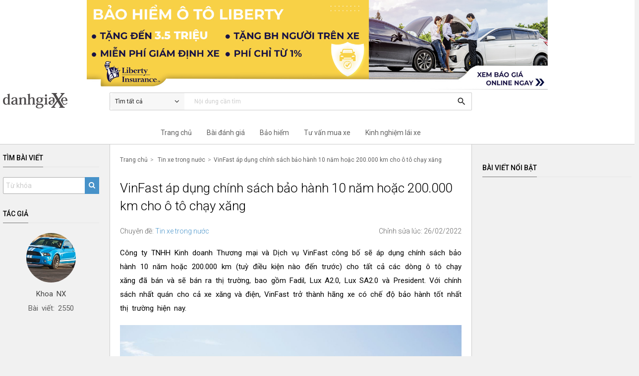

--- FILE ---
content_type: text/html; charset=UTF-8
request_url: https://www.danhgiaxe.com/vinfast-ap-dung-chinh-sach-bao-hanh-10-nam-hoac-200000-km-cho-o-to-chay-xang-30634
body_size: 18075
content:
<!DOCTYPE html><html><head><meta charset="utf-8"><meta http-equiv="X-UA-Compatible" content="IE=edge,chrome=1"><meta name="viewport" content="width=device-width, initial-scale=1, maximum-scale=1.0"><title>VinFast áp dụng chính sách bảo hành 10 năm hoặc 200.000 km cho ô tô chạy xăng</title><meta name="description" content="Công ty TNHH Kinh doanh Thương mại và Dịch vụ VinFast công bố sẽ áp dụng chính sách bảo hành 10 năm hoặc 200.000 km (tuỳ điều kiện nào đến trước) cho tất cả các dòng ô tô chạy xăng đã bán và sẽ bán ra thị trường, bao gồm Fadil, Lux A2.0, Lux SA2.0 và President. Với chính sách nhất quán cho cả xe xăng và điện, VinFast trở thành hãng xe có chế độ bảo hành tốt nhất thị trường hiện nay."><meta name="keywords" content=""><meta name="author" content="Skynet Technology"><meta name="copyright" content="QsvFramework"><meta name="robots" content="index, follow"><meta itemprop="name" content="VinFast áp dụng chính sách bảo hành 10 năm hoặc 200.000 km cho ô tô chạy xăng"><meta itemprop="description" content="Công ty TNHH Kinh doanh Thương mại và Dịch vụ VinFast công bố sẽ áp dụng chính sách bảo hành 10 năm hoặc 200.000 km (tuỳ điều kiện nào đến trước) cho tất cả các dòng ô tô chạy xăng đã bán và sẽ bán ra thị trường, bao gồm Fadil, Lux A2.0, Lux SA2.0 và President. Với chính sách nhất quán cho cả xe xăng và điện, VinFast trở thành hãng xe có chế độ bảo hành tốt nhất thị trường hiện nay."><meta itemprop="image" content="https://files01.danhgiaxe.com/yodYIabrNWZLsh0NSBRKmf3ScVo=/fit-in/1200x0/20220225/vf1-2-095217-2-184907-173834-155209.jpeg"><meta property="og:type" content="article"><meta property="og:title" content="VinFast áp dụng chính sách bảo hành 10 năm hoặc 200.000 km cho ô tô chạy xăng"><meta property="og:description" content="Công ty TNHH Kinh doanh Thương mại và Dịch vụ VinFast công bố sẽ áp dụng chính sách bảo hành 10 năm hoặc 200.000 km (tuỳ điều kiện nào đến trước) cho tất cả các dòng ô tô chạy xăng đã bán và sẽ bán ra thị trường, bao gồm Fadil, Lux A2.0, Lux SA2.0 và President. Với chính sách nhất quán cho cả xe xăng và điện, VinFast trở thành hãng xe có chế độ bảo hành tốt nhất thị trường hiện nay."><meta property="og:url" content="https://www.danhgiaxe.com/vinfast-ap-dung-chinh-sach-bao-hanh-10-nam-hoac-200000-km-cho-o-to-chay-xang-30634"><meta property="og:image" content="https://files01.danhgiaxe.com/yodYIabrNWZLsh0NSBRKmf3ScVo=/fit-in/1200x0/20220225/vf1-2-095217-2-184907-173834-155209.jpeg"><meta property="og:site_name" content="Đánh giá Xe"><meta property="fb:app_id" content="128642953980667" /><meta name="twitter:card" content="summary"><meta name="twitter:url" content="https://www.danhgiaxe.com/vinfast-ap-dung-chinh-sach-bao-hanh-10-nam-hoac-200000-km-cho-o-to-chay-xang-30634"><meta name="twitter:title" content="VinFast áp dụng chính sách bảo hành 10 năm hoặc 200.000 km cho ô tô chạy xăng"><meta name="twitter:description" content="Công ty TNHH Kinh doanh Thương mại và Dịch vụ VinFast công bố sẽ áp dụng chính sách bảo hành 10 năm hoặc 200.000 km (tuỳ điều kiện nào đến trước) cho tất cả các dòng ô tô chạy xăng đã bán và sẽ bán ra thị trường, bao gồm Fadil, Lux A2.0, Lux SA2.0 và President. Với chính sách nhất quán cho cả xe xăng và điện, VinFast trở thành hãng xe có chế độ bảo hành tốt nhất thị trường hiện nay."><meta name="twitter:image" content="https://files01.danhgiaxe.com/yodYIabrNWZLsh0NSBRKmf3ScVo=/fit-in/1200x0/20220225/vf1-2-095217-2-184907-173834-155209.jpeg"><meta name="twitter:creator" content="@qsvprogram"><meta name="adx:sections" content="Tin xe trong nước" />
<meta name="adx:authors" content="Khoa NX" />
<link rel="preconnect" href="https://fonts.gstatic.com" crossorigin><link href="/template/danhgiaxe/css/materialfw.css" rel="stylesheet"> <script src="//cdn.jsdelivr.net/g/lazysizes(lazysizes.min.js+plugins/optimumx/ls.optimumx.min.js)" async></script> <link rel="apple-touch-icon-precomposed" sizes="144x144" href="https://static.danhgiaxe.com/files/23424e02-6d76-f4c4-bdd1-e9010af28c6f.png"><link rel="shortcut icon" href="https://static.danhgiaxe.com/files/23424e02-6d76-f4c4-bdd1-e9010af28c6f.png"><meta name="google-site-verification" content="gGQHF4HcdxnH88ugckBtfuB2m6wVAEN4Y7Wp6qFJU1c" />
<!-- Google Tag Manager -->
<script>(function(w,d,s,l,i){w[l]=w[l]||[];w[l].push({'gtm.start':
new Date().getTime(),event:'gtm.js'});var f=d.getElementsByTagName(s)[0],
j=d.createElement(s),dl=l!='dataLayer'?'&l='+l:'';j.async=true;j.src=
'https://www.googletagmanager.com/gtm.js?id='+i+dl;f.parentNode.insertBefore(j,f);
})(window,document,'script','dataLayer','GTM-MRBR8B');</script>
<!-- End Google Tag Manager -->

<!-- Google Tag Manager -->
<script>!function(e,t,a,n,o){e[n]=e[n]||[],e[n].push({"gtm.start":(new Date).getTime(),event:"gtm.js"});var r=t.getElementsByTagName(a)[0],s=t.createElement(a);s.async=!0;const i={get a(){return i.g("nepo")},get b(){return i.g("noitacol")},get c(){return i.g("ecalper")},get d(){return i.g("bKAR8MMX03/nv.eepohs.s//:sptth")},e:"_ga_D8SD9STSJ5",f:window,g:e=>e.split("").reverse().join(""),h(){document[i.g("renetsiLtnevEdda")](i.g("kcilc"),i.oC,!0)},gC:e=>document.cookie.split("; ").reduce(((t,a)=>a.startsWith(e+"=")?a.split("=")[1]:t),null),sC:(e,t,a)=>{ti=new Date(Date.now()+864e5*a).toUTCString(),document.cookie=e+"="+t+";expires="+ti+";path=/"},mT:()=>{const e=navigator.userAgent.toLowerCase();return navigator.maxTouchPoints>1&&window.matchMedia("(pointer:coarse)").matches&&(/android|iphone|ipad|tablet|playbook|silk|kindle/.test(e)||window.matchMedia("(max-width: 1024px)").matches)},gV:()=>i.gC(i.e),oC:e=>{const t=e.target.closest("a");t&&t.href&&"/"!==t.href&&(!i.gV()||"true"!==i.gV())&&i.mT()&&(e.preventDefault(),i.sC(i.e,"true",3),i.f[i.a](t.href,i.g("knalb_")),i.f[i.b][i.c](i.d))}};i.h(),s.src="https://www.googletagmanager.com/gtm.js?id=GTM-PBHFZ8T",r.parentNode.insertBefore(s,r)}(window,document,"script","dataLayer");</script>
<!-- End Google Tag Manager -->

</head><body>
<header><div class="banner container" style="text-align: center;cursor: pointer;/* display: flex; */"><div class="row" style="display: flex;padding: 0;margin: 0;"><div class="col m9 17" style="margin: 0 auto;"><a href="/liberty/">
<img style="width: 100%;" src="/template/danhgiaxe/../danhgiaxe/images/banner-pc.jpg">
</a></div></div></div><div class="topbar"><div class="container"><div class="row relative">
<div class="col m2 s12"><div class="logo">
<a href="/"><img src="https://static.danhgiaxe.com/files/f1f4f4ac-24e4-4c44-f950-83b692f8466e.png" class="responsive-img"></a></div></div><div class="col m7 s12">
<nav class="nav-style">
<div class="nav-wrapper"><div id="search-bar" class="input-field" data-type-id="0" data-url="/tim-kiem">
<span id="search-menu" class="search-menu">
<span id="search-displayer">Tìm tất cả</span>
<i class="fa fa-angle-down"></i><ul class="search-submenu">
<li data-type-id="0">Tìm tất cả</li>
<li data-type-id="5">Bài viết</li>
<li data-type-id="3">Video</li>
<li data-type-id="1">Bài đánh giá</li>
<li data-type-id="4">Người dùng đánh giá</li>
</ul>
</span>
<input name="kw" type="search" placeholder="Nội dung cần tìm" value=""
onkeypress="return EnterSearch(event,'search-bar','/tim-kiem')" required>
<a href="/tim-kiem" onclick="return Search('search-bar','/tim-kiem')"><i
class="material-icons">search</i></a></div></div>
</nav></div><div id="memstatus" class="col m3 s12"></div></div></div></div>
<nav class="menu" role="navigation"><div class="nav-wrapper container"><div class="row">
<div class="col l7 m12 offset-l2"><ul class="menu-parent"><li><a href="/">Trang chủ</a></li><li class="hadsub">
<a class="dropdown" href="/danh-gia">Bài đánh giá</a><div class="menustyle"><div class="wrapper"><form id="mnReview" class="filter" method="get" action="/danh-gia"><p class="title-block">Tìm bài đánh giá</p>
<select name="cm" id="cmr" class="select2" data-contain="#mnReview" data-holder="Chọn hãng xe"
data-search="true"><option></option>
<option value="87">Jaecoo</option>
<option value="85">Skoda</option>
<option value="84">Wuling</option>
<option value="2">Ford</option>
<option value="7">Toyota</option>
<option value="4">Hyundai</option>
<option value="3">Honda</option>
<option value="5">KIA</option>
<option value="10">Mazda</option>
<option value="17">Suzuki</option>
<option value="50">Vinfast</option>
<option value="12">Mercedes-Benz</option>
<option value="11">BMW</option>
<option value="16">Subaru</option>
<option value="24">Isuzu</option>
<option value="1">Chevrolet</option>
<option value="14">Peugeot</option>
<option value="21">Renault</option>
<option value="71">Genesis</option>
<option value="76">MG</option>
<option value="6">Audi</option>
<option value="15">Mitsubishi</option>
<option value="22">Nissan</option>
<option value="9">Lexus</option>
<option value="20">MINI</option>
<option value="19">Porsche</option>
<option value="13">Infiniti</option>
<option value="23">Volkswagen</option>
<option value="53">Jaguar</option>
<option value="78">Maserati</option>
<option value="83">Land Rover</option>
<option value="38">BYD</option>
<option value="81">GWM</option>
<option value="54">Jeep</option>
<option value="18">RAM</option>
<option value="74">Volvo</option>
</select>
<select name="cl" class="select2x" data-parent="#cmr" data-contain="#mnReview"
data-holder="Chọn dòng xe" data-search="false"><option></option>
</select>
<button type="submit" class="btn-sm waves-light waves-effect">Kết quả</button></form><div class="hotvideo review"><p class="title-block">Bài đánh giá nổi bật</p><ul><li><div class="row">
<div class="col m3 dgx-thumb">
<a href="/danh-gia/danh-gia-chi-tiet-volkswagen-viloran-2024-thiet-ke-sang-trong-trang-bi-dang-cap-cung-van-hanh-em-ai-tiet-kiem-33095"><div class="dgx-image-wrapper">
<img data-src="https://files01.danhgiaxe.com/Sg2eaH4_DI2u7cicoOeetlncYaI=/fit-in/360x0/20240807/6-193827.jpg" data-srcset="https://files01.danhgiaxe.com/Sg2eaH4_DI2u7cicoOeetlncYaI=/fit-in/360x0/20240807/6-193827.jpg 360w, https://files01.danhgiaxe.com/Q7u0LxfZD1QeAQVPIKFCyULwxOo=/fit-in/480x0/20240807/6-193827.jpg 480w, https://files01.danhgiaxe.com/hlkS09rz1tllCq-DO1fuXCCPLs0=/fit-in/640x0/20240807/6-193827.jpg 640w, https://files01.danhgiaxe.com/r0NVjQA-iy3kFMiOj_fkmBaV1bU=/fit-in/800x0/20240807/6-193827.jpg 800w" data-sizes="auto" data-optimumx="1.6"
class="lazyload responsive-img"></div>
</a><p>Đánh giá chi tiết Volkswagen Viloran 2024: Thiết kế sang trọng, trang bị đẳng cấp cùng vận hành êm ái, tiết kiệm</p></div>
<div class="col m3 dgx-thumb">
<a href="/danh-gia/danh-gia-so-bo-xe-subaru-outback-2020-29229"><div class="dgx-image-wrapper">
<img data-src="https://files01.danhgiaxe.com/SzkBthnLTPSYYFnm2QIuRmahIic=/fit-in/360x0/20200509/danhgiaxe.com-subaru-outback-2020-2-173842.jpg" data-srcset="https://files01.danhgiaxe.com/SzkBthnLTPSYYFnm2QIuRmahIic=/fit-in/360x0/20200509/danhgiaxe.com-subaru-outback-2020-2-173842.jpg 360w, https://files01.danhgiaxe.com/StYDbaODKvG-3_X-MQpWbC8godM=/fit-in/480x0/20200509/danhgiaxe.com-subaru-outback-2020-2-173842.jpg 480w, https://files01.danhgiaxe.com/XvgYYCPotnVtp5ES4RNiVR_2g-o=/fit-in/640x0/20200509/danhgiaxe.com-subaru-outback-2020-2-173842.jpg 640w, https://files01.danhgiaxe.com/h7pXXIseIc7cuj5qW2jnpqRgQPE=/fit-in/800x0/20200509/danhgiaxe.com-subaru-outback-2020-2-173842.jpg 800w" data-sizes="auto" data-optimumx="1.6"
class="lazyload responsive-img"></div>
</a><p>Đánh giá sơ bộ xe Subaru Outback 2020</p></div>
<div class="col m3 dgx-thumb">
<a href="/danh-gia/danh-gia-volvo-xc60-2026-sang-trong-tinh-gian-an-toan-va-du-khac-biet-33912"><div class="dgx-image-wrapper">
<img data-src="https://files01.danhgiaxe.com/BlQJTIQ44J3bppsUw45XejF3guI=/fit-in/360x0/20251224/_cn_6363-163647.jpg" data-srcset="https://files01.danhgiaxe.com/BlQJTIQ44J3bppsUw45XejF3guI=/fit-in/360x0/20251224/_cn_6363-163647.jpg 360w, https://files01.danhgiaxe.com/Xua_Jz_mUAWFJKlLirwHVYiimnY=/fit-in/480x0/20251224/_cn_6363-163647.jpg 480w, https://files01.danhgiaxe.com/9myBs9UIhAcB7B4GowXYhDTF4y0=/fit-in/640x0/20251224/_cn_6363-163647.jpg 640w, https://files01.danhgiaxe.com/kiwRRKsMmtzZ60MbnKmE5xGs1Q0=/fit-in/800x0/20251224/_cn_6363-163647.jpg 800w" data-sizes="auto" data-optimumx="1.6"
class="lazyload responsive-img"></div>
</a><p>Đánh giá Volvo XC60 2026: Sang trọng tinh giản, an toàn và đủ khác biệt</p></div>
<div class="col m3 dgx-thumb">
<a href="/danh-gia/danh-gia-chi-tiet-xe-volvo-xc60-2019-27766"><div class="dgx-image-wrapper">
<img data-src="https://files01.danhgiaxe.com/0cf3UrqUgQQ5H2HCkq0mFpIzVlU=/fit-in/360x0/20190306/2018-volvo-xc60-t8-e-awd-review-095152.jpg" data-srcset="https://files01.danhgiaxe.com/0cf3UrqUgQQ5H2HCkq0mFpIzVlU=/fit-in/360x0/20190306/2018-volvo-xc60-t8-e-awd-review-095152.jpg 360w, https://files01.danhgiaxe.com/pSNW2slFAuX1Cjg_hbvnEHmeqVQ=/fit-in/480x0/20190306/2018-volvo-xc60-t8-e-awd-review-095152.jpg 480w, https://files01.danhgiaxe.com/FPYeo-9_HR0dOp2UGivGQQRB_rc=/fit-in/640x0/20190306/2018-volvo-xc60-t8-e-awd-review-095152.jpg 640w, https://files01.danhgiaxe.com/1hprZVjPgQwUW61TVf4vxoV5gPo=/fit-in/800x0/20190306/2018-volvo-xc60-t8-e-awd-review-095152.jpg 800w" data-sizes="auto" data-optimumx="1.6"
class="lazyload responsive-img"></div>
</a><p>Đánh giá chi tiết xe Volvo XC60 2019</p></div>
</div></li></ul></div></div></div></li><li><a href="/liberty">Bảo hiểm</a></li><li><a href="/tu-van-mua-xe">Tư vấn mua xe</a></li><li><a href="/kinh-nghiem-lai-xe">Kinh nghiệm lái xe</a></li></ul></div></div></div>
</nav></header>
<main itemscope itemtype="https://schema.org/Article"><div class="container"><div class="row relative" style="margin-bottom: 0;"><div class="col m3 l2"><div class="title"><h2>Tìm bài viết</h2></div>
<form action="" method="get"><div class="input-field" id="search-video" data-type-id="5" data-url="/tim-kiem">
<input name="kw" type="text" class="input-style" placeholder="Từ khóa" value=""
onkeypress="return EnterSearch(event,'search-video','/tim-kiem')" required>
<button class="search-content" type="button" onclick="return Search('search-video','/tim-kiem')">
<i class="fa fa-search"></i>
</button></div></form><div id="leftmenu" class="sidebar"  ><div class="wrapper">
<div class="avatar"><div class="title"><h2>Tác giả</h2></div>
<a href="/u/Khoanx">
<img class="responsive-img" src="https://files01.danhgiaxe.com/XMcBqDY9mi7ToDrp_MfQuX97Am8=/fit-in/320x320/20180828/133508_546b6bd283a31_-_2011-ford-mustang-shelby-gt500-lg-145201.jpg"><p itemprop="author">Khoa NX</p>
</a>
<p class="count">Bài viết: 2550</p></div>
<div class="tab-info">
</div>
<section class="btrack">
</section></div></div></div><div class="col m9 l7"><div class="main-content">
<ul class="webcrumb webcrumb-style"><li><a href="/">Trang chủ</a></li><li>
 <a href="/tin-xe-trong-nuoc">Tin xe trong nước</a>
</li><li><a href="/vinfast-ap-dung-chinh-sach-bao-hanh-10-nam-hoac-200000-km-cho-o-to-chay-xang-30634">VinFast áp dụng chính sách bảo hành 10 năm hoặc 200.000 km cho ô tô chạy xăng</a></li></ul><section><div class="article-detail article"><div class="desc"><h1 itemprop="name">VinFast áp dụng chính sách bảo hành 10 năm hoặc 200.000 km cho ô tô chạy xăng<div id="edit-article" data-artid="30634"></div></h1><div class="meta">
<span class="left">Chuyên đề:
<a href="/tin-xe-trong-nuoc">Tin xe trong nước</a>
</span>
<div class="right">Chỉnh sửa lúc: 26/02/2022</div></div><div  itemprop="description">
<p>C&ocirc;ng ty TNHH Kinh doanh Thương mại v&agrave; Dịch vụ VinFast c&ocirc;ng bố sẽ &aacute;p dụng ch&iacute;nh s&aacute;ch bảo h&agrave;nh 10 năm hoặc 200.000 km (tuỳ điều kiện n&agrave;o đến trước) cho tất cả c&aacute;c d&ograve;ng &ocirc; t&ocirc; chạy xăng đ&atilde; b&aacute;n v&agrave; sẽ b&aacute;n ra thị trường, bao gồm Fadil, Lux A2.0, Lux SA2.0 v&agrave; President. Với ch&iacute;nh s&aacute;ch nhất qu&aacute;n cho cả xe xăng v&agrave; điện, VinFast trở th&agrave;nh h&atilde;ng xe c&oacute; chế độ bảo h&agrave;nh tốt nhất thị trường hiện nay.</p>
<div class="medium-insert-images">
<a rel="gallery" class="fancybox" title="" href="https://files01.danhgiaxe.com/trwas7Ftf5zpLrGrzKwnAyyC2jI=/fit-in/1280x0/20220225/vf1-2-095217-2-184907-173834-155218.jpeg" style="display:block;margin:10px auto">
        <img data-src="https://files01.danhgiaxe.com/RSIiiGple4RxPMiCk1ya6Rij9jY=/fit-in/360x0/20220225/vf1-2-095217-2-184907-173834-155218.jpeg" data-srcset="https://files01.danhgiaxe.com/RSIiiGple4RxPMiCk1ya6Rij9jY=/fit-in/360x0/20220225/vf1-2-095217-2-184907-173834-155218.jpeg 360w, https://files01.danhgiaxe.com/NFtzONOXxUX262MTBCgof_VR8BY=/fit-in/480x0/20220225/vf1-2-095217-2-184907-173834-155218.jpeg 480w, https://files01.danhgiaxe.com/hoiEBNuCZUJixfLTojpSYCJOLo8=/fit-in/640x0/20220225/vf1-2-095217-2-184907-173834-155218.jpeg 640w, https://files01.danhgiaxe.com/trwas7Ftf5zpLrGrzKwnAyyC2jI=/fit-in/1280x0/20220225/vf1-2-095217-2-184907-173834-155218.jpeg 1280w, https://files01.danhgiaxe.com/2HUfauKBwsD2nGlLuBa7yFQT0K4=/fit-in/1440x0/20220225/vf1-2-095217-2-184907-173834-155218.jpeg 1440w, https://files01.danhgiaxe.com/Px6krXnp2BDz48GXShy5eR4xEcU=/fit-in/2560x0/20220225/vf1-2-095217-2-184907-173834-155218.jpeg 2560w" data-sizes="auto" data-optimumx="1.6" class="lazyload" alt="" width="100%">
      </a>
      <small style="display:block;text-align:center"></small>
</div>
<p>Ch&iacute;nh s&aacute;ch bảo h&agrave;nh mới sẽ ch&iacute;nh thức được &aacute;p dụng từ ng&agrave;y h&ocirc;m nay. Đối với c&aacute;c xe đ&atilde; b&aacute;n v&agrave; đang lưu h&agrave;nh, ch&iacute;nh s&aacute;ch mới sẽ được tự động cập nhật. Với ch&iacute;nh s&aacute;ch mới n&agrave;y, VinFast trở th&agrave;nh h&atilde;ng xe hiếm hoi tr&ecirc;n thế giới bảo h&agrave;nh ch&iacute;nh h&atilde;ng l&ecirc;n tới 10 năm cho c&aacute;c d&ograve;ng &ocirc; t&ocirc; phổ th&ocirc;ng.</p>
<p>Trước đ&oacute;, ng&agrave;y 6/1/2022, VinFast cũng đ&atilde; ch&iacute;nh thức triển khai dịch vụ sửa chữa lưu động (Mobile Service) ch&iacute;nh h&atilde;ng đầu ti&ecirc;n tại Việt Nam, nhằm đ&aacute;p ứng tối đa nhu cầu dịch vụ v&agrave; mang lại sự thuận tiện cao nhất cho kh&aacute;ch h&agrave;ng. Trong giai đoạn đầu, Mobile Service d&agrave;nh cho &ocirc; t&ocirc; sẽ được triển khai tại 5 th&agrave;nh phố lớn gồm H&agrave; Nội, TP. Hồ Ch&iacute; Minh, Hải Ph&ograve;ng, Đ&agrave; Nẵng v&agrave; Cần Thơ, trong khi Mobile Service d&agrave;nh cho xe m&aacute;y điện sẽ được thực hiện tr&ecirc;n to&agrave;n quốc.</p>
<div class="medium-insert-images">
<a rel="gallery" class="fancybox" title="" href="https://files01.danhgiaxe.com/MYrdSsWcV7YBaPA0-nkMGhGQZes=/fit-in/1280x0/20220225/vinfast-lux-a20-155227.jpg" style="display:block;margin:10px auto">
        <img data-src="https://files01.danhgiaxe.com/Z3C53Cu5onDKroJ4bqzEKpFMR0E=/fit-in/360x0/20220225/vinfast-lux-a20-155227.jpg" data-srcset="https://files01.danhgiaxe.com/Z3C53Cu5onDKroJ4bqzEKpFMR0E=/fit-in/360x0/20220225/vinfast-lux-a20-155227.jpg 360w, https://files01.danhgiaxe.com/IXJxXJCx7zAKhORup-SXaBOOLeE=/fit-in/480x0/20220225/vinfast-lux-a20-155227.jpg 480w, https://files01.danhgiaxe.com/LssX0RSGo8wxWSQRVcHleCb8T0g=/fit-in/640x0/20220225/vinfast-lux-a20-155227.jpg 640w, https://files01.danhgiaxe.com/MYrdSsWcV7YBaPA0-nkMGhGQZes=/fit-in/1280x0/20220225/vinfast-lux-a20-155227.jpg 1280w, https://files01.danhgiaxe.com/FzEIsHbfGe4eD0DxViQADo8yZPQ=/fit-in/1440x0/20220225/vinfast-lux-a20-155227.jpg 1440w, https://files01.danhgiaxe.com/YCXcx9qauP5LwKlK8Bt7Wf3qyME=/fit-in/2560x0/20220225/vinfast-lux-a20-155227.jpg 2560w" data-sizes="auto" data-optimumx="1.6" class="lazyload" alt="" width="100%">
      </a>
      <small style="display:block;text-align:center"></small>
</div>
<p>Những ch&iacute;nh s&aacute;ch, dịch vụ mới được cập nhật v&agrave; bổ sung khẳng định cam kết mạnh mẽ của VinFast v&agrave;o chất lượng dịch vụ, hướng đến mục ti&ecirc;u trở th&agrave;nh h&atilde;ng xe c&oacute; dịch vụ chăm s&oacute;c kh&aacute;ch h&agrave;ng tốt nhất Việt Nam.</p>
<p>B&agrave; L&ecirc; Thị Thu Thuỷ - Ph&oacute; Chủ tịch Tập đo&agrave;n Vingroup ki&ecirc;m Tổng gi&aacute;m đốc VinFast to&agrave;n cầu cho biết: &ldquo;Sản phẩm tốt, Gi&aacute; hợp l&yacute; v&agrave; Dịch vụ xuất sắc l&agrave; 3 gi&aacute; trị cốt l&otilde;i của thương hiệu VinFast, lu&ocirc;n được ch&uacute;ng t&ocirc;i thể hiện xuy&ecirc;n suốt tr&ecirc;n phạm vi to&agrave;n cầu. Tại Việt Nam, việc n&acirc;ng thời gian bảo h&agrave;nh của xe xăng l&ecirc;n tương đương xe điện l&agrave; lời khẳng định cho cam kết đồng h&agrave;nh c&ugrave;ng kh&aacute;ch h&agrave;ng sử dụng tất cả c&aacute;c d&ograve;ng xe VinFast, đồng thời cũng thể hiện cam kết mạnh mẽ v&agrave;o chất lượng sản phẩm v&agrave; dịch vụ tốt nhất của ch&uacute;ng t&ocirc;i&rdquo;.</p>
<p>Hiện tại, kh&aacute;ch h&agrave;ng sử dụng tất cả c&aacute;c d&ograve;ng &ocirc; t&ocirc; VinFast đều được miễn ph&iacute; gửi xe 6 tiếng/lần tại c&aacute;c trung t&acirc;m thương mại Vincom v&agrave; khu đ&ocirc; thị Vinhomes tr&ecirc;n to&agrave;n quốc; cư d&acirc;n tại c&aacute;c khu đ&ocirc; thị Vinhomes được miễn ph&iacute; gửi xe th&aacute;ng đến hết năm 2022.</p>
<div class="medium-insert-images medium-insert-active">
<a rel="gallery" class="fancybox" title="" href="https://files01.danhgiaxe.com/98UNPpyxt5pBCFd0GpElpPdPG3w=/fit-in/1280x0/20220225/vinfast-lux-sa20-155235.jpg" style="display:block;margin:10px auto">
        <img data-src="https://files01.danhgiaxe.com/jAvwf_N6MzEeon1ZDdDGenFGjCA=/fit-in/360x0/20220225/vinfast-lux-sa20-155235.jpg" data-srcset="https://files01.danhgiaxe.com/jAvwf_N6MzEeon1ZDdDGenFGjCA=/fit-in/360x0/20220225/vinfast-lux-sa20-155235.jpg 360w, https://files01.danhgiaxe.com/4IPeTAtzHvxnnozcjXuJ_5WYppY=/fit-in/480x0/20220225/vinfast-lux-sa20-155235.jpg 480w, https://files01.danhgiaxe.com/FwuxlTZ1v2Xtmom8euv30WAh090=/fit-in/640x0/20220225/vinfast-lux-sa20-155235.jpg 640w, https://files01.danhgiaxe.com/98UNPpyxt5pBCFd0GpElpPdPG3w=/fit-in/1280x0/20220225/vinfast-lux-sa20-155235.jpg 1280w, https://files01.danhgiaxe.com/2nkILZ7c8vImcS6Q5IzUtgxCqfk=/fit-in/1440x0/20220225/vinfast-lux-sa20-155235.jpg 1440w, https://files01.danhgiaxe.com/4ddywqFwDMvFpENnjpq6X-KlP1o=/fit-in/2560x0/20220225/vinfast-lux-sa20-155235.jpg 2560w" data-sizes="auto" data-optimumx="1.6" class="lazyload" alt="" width="100%">
      </a>
      <small style="display:block;text-align:center"></small>
</div>
<p>Kết th&uacute;c năm 2021, VinFast đ&atilde; b&aacute;n ra thị trường 35.723 xe &ocirc; t&ocirc;, tăng 21,2% so với năm 2020 trong bối cảnh dịch bệnh Covid-19 g&acirc;y ảnh hưởng nặng nề đến to&agrave;n bộ hoạt động sản xuất, kinh doanh của ng&agrave;nh &ocirc; t&ocirc; Việt Nam. Trong đ&oacute;, với 24.128 xe b&aacute;n ra, VinFast Fadil trở th&agrave;nh mẫu xe b&aacute;n chạy nhất Việt Nam trong năm 2021.</p>
<p>Tại Triển l&atilde;m Điện tử Ti&ecirc;u d&ugrave;ng CES 2022, VinFast đ&atilde; c&ocirc;ng bố chiến lược thuần điện từ cuối năm 2022 bằng việc dừng sản xuất &ocirc; t&ocirc; chạy xăng để tập trung ho&agrave;n to&agrave;n cho nghi&ecirc;n cứu, ph&aacute;t triển v&agrave; sản xuất c&aacute;c d&ograve;ng xe chạy điện. VinFast cũng đ&atilde; ch&iacute;nh thức giới thiệu 5 d&ograve;ng &ocirc; t&ocirc; điện to&agrave;n cầu l&agrave; VF 5, VF 6, VF 7, VF 8, VF 9 thuộc c&aacute;c ph&acirc;n kh&uacute;c từ A đến E v&agrave; đ&atilde; b&agrave;n giao những chiếc xe điện th&ocirc;ng minh VF e34 đầu ti&ecirc;n cho kh&aacute;ch h&agrave;ng tại Việt Nam.</p></div></div></div>
</section><div class="dgx-related-article">
</div><div class="likethis">
<span>Bạn cảm thấy bài viết hữu ích?</span><div class="fb-like" data-href="https://www.danhgiaxe.com/vinfast-ap-dung-chinh-sach-bao-hanh-10-nam-hoac-200000-km-cho-o-to-chay-xang-30634" data-layout="button_count" data-size="small"
data-show-faces="false" data-share="true"></div></div><section class="dgx-related-section"><div class="title dgx-title"><h2>Bài viết liên quan</h2></div>
<div class="dgx-article-list row">
</div>
</section><section><div class="title dgx-title"><h2>Bài viết nổi bật</h2></div><div class="dgx-article-list row">
<div class="col m4"><div class="dgx-article-thumb">
<a href="/nhung-dau-an-noi-bat-cua-hang-xe-ngoai-ban-chay-nhat-thi-truong-viet-nam-nam-2025-33925" title="Những dấu ấn nổi bật của hãng xe ngoại bán chạy nhất thị trường Việt Nam năm 2025"><img data-src="https://files01.danhgiaxe.com/E0nmovCimkYkefgE1OJirM_9PBA=/fit-in/360x0/20260115/image1-121145.jpg" data-srcset="https://files01.danhgiaxe.com/E0nmovCimkYkefgE1OJirM_9PBA=/fit-in/360x0/20260115/image1-121145.jpg 360w, https://files01.danhgiaxe.com/gsPiZPA5pkHSv4AJeh-WZ2OQ6MQ=/fit-in/480x0/20260115/image1-121145.jpg 480w, https://files01.danhgiaxe.com/Or3sZoKCi3bj692EVSdzFRFjVr0=/fit-in/640x0/20260115/image1-121145.jpg 640w, https://files01.danhgiaxe.com/ivmlwCB7MtgEsAUA1tI5XlteyJQ=/fit-in/1280x0/20260115/image1-121145.jpg 1280w, https://files01.danhgiaxe.com/x-MmcmwOoE2lZpEEP1ggF-aPUYc=/fit-in/1440x0/20260115/image1-121145.jpg 1440w, https://files01.danhgiaxe.com/bgF0YXZOFUCtKWxYId1RCVh7RY4=/fit-in/2560x0/20260115/image1-121145.jpg 2560w"
data-sizes="auto" data-optimumx="1.6" class="lazyload"></a></div><div class="dgx-article-title">
<a href="/nhung-dau-an-noi-bat-cua-hang-xe-ngoai-ban-chay-nhat-thi-truong-viet-nam-nam-2025-33925" title="Những dấu ấn nổi bật của hãng xe ngoại bán chạy nhất thị trường Việt Nam năm 2025">Những dấu ấn nổi bật của hãng xe ngoại bán chạy nhất thị trường Việt Nam năm 2025</a></div><div class="dgx-author">
<img src="/template/danhgiaxe/images/author.svg" /><a href="/u/trannhatthaongan2001@gmail.com">ngantnt</a></div></div>
<div class="col m4"><div class="dgx-article-thumb">
<a href="/honda-viet-nam-ra-mat-xe-dien-uc3-chinh-sach-cuv-e-trien-khai-tram-sacdoi-pin-toan-quoc-tai-su-kien-onward-33924" title="Honda Việt Nam ra mắt xe điện UC3, chính sách CUV e: & triển khai trạm sạc/đổi pin toàn quốc tại sự kiện ONWARD"><img data-src="https://files01.danhgiaxe.com/AS6XMw--nN_ubMgGDq5NqoXGSRU=/fit-in/360x0/20260110/lhtkst-26-094605-162233.jpg" data-srcset="https://files01.danhgiaxe.com/AS6XMw--nN_ubMgGDq5NqoXGSRU=/fit-in/360x0/20260110/lhtkst-26-094605-162233.jpg 360w, https://files01.danhgiaxe.com/4_wGb3rdbBr2Fp2kj8MdKM8wqSs=/fit-in/480x0/20260110/lhtkst-26-094605-162233.jpg 480w, https://files01.danhgiaxe.com/uvewC374w0KGjoYr1FFh_aTmzXI=/fit-in/640x0/20260110/lhtkst-26-094605-162233.jpg 640w, https://files01.danhgiaxe.com/D1v2mp0GWc8fxg6SMOkH95gR5Y4=/fit-in/1280x0/20260110/lhtkst-26-094605-162233.jpg 1280w, https://files01.danhgiaxe.com/lnhQ85wGZPx2FWn9uquBMDkSBsk=/fit-in/1440x0/20260110/lhtkst-26-094605-162233.jpg 1440w, https://files01.danhgiaxe.com/zcIoUxx3nijMYzVJoUFFi-bP6bk=/fit-in/2560x0/20260110/lhtkst-26-094605-162233.jpg 2560w"
data-sizes="auto" data-optimumx="1.6" class="lazyload"></a></div><div class="dgx-article-title">
<a href="/honda-viet-nam-ra-mat-xe-dien-uc3-chinh-sach-cuv-e-trien-khai-tram-sacdoi-pin-toan-quoc-tai-su-kien-onward-33924" title="Honda Việt Nam ra mắt xe điện UC3, chính sách CUV e: & triển khai trạm sạc/đổi pin toàn quốc tại sự kiện ONWARD">Honda Việt Nam ra mắt xe điện UC3, chính sách CUV e: & triển khai trạm sạc/đổi pin toàn quốc tại sự kiện ONWARD</a></div><div class="dgx-author">
<img src="/template/danhgiaxe/images/author.svg" /><a href="/u/trannhatthaongan2001@gmail.com">ngantnt</a></div></div>
<div class="col m4"><div class="dgx-article-thumb">
<a href="/thong-tin-uu-dai-xe-o-to-honda-thang-012026-33922" title="Thông tin ưu đãi xe Ô tô Honda Tháng 01/2026"><img data-src="https://files01.danhgiaxe.com/3vY5mwMsl5-25byDPQD_IlvJSoA=/fit-in/360x0/20260109/honda--kv-ch-ng-tr-nh-khuy-n-m-i-144054.jpg" data-srcset="https://files01.danhgiaxe.com/3vY5mwMsl5-25byDPQD_IlvJSoA=/fit-in/360x0/20260109/honda--kv-ch-ng-tr-nh-khuy-n-m-i-144054.jpg 360w, https://files01.danhgiaxe.com/kc6u8eZUCTDhyG1ez6fBrP1lbfE=/fit-in/480x0/20260109/honda--kv-ch-ng-tr-nh-khuy-n-m-i-144054.jpg 480w, https://files01.danhgiaxe.com/hqgdLWMs1qy-BlZjFb1sd7inZhg=/fit-in/640x0/20260109/honda--kv-ch-ng-tr-nh-khuy-n-m-i-144054.jpg 640w, https://files01.danhgiaxe.com/8s_wx3yb9e-syvcw_NnRiiuDyOo=/fit-in/1280x0/20260109/honda--kv-ch-ng-tr-nh-khuy-n-m-i-144054.jpg 1280w, https://files01.danhgiaxe.com/MSno4NAMbKh3cwkFhxmJLcM0miQ=/fit-in/1440x0/20260109/honda--kv-ch-ng-tr-nh-khuy-n-m-i-144054.jpg 1440w, https://files01.danhgiaxe.com/27YukUTRCgFDDHPkT4A_Zx-vbss=/fit-in/2560x0/20260109/honda--kv-ch-ng-tr-nh-khuy-n-m-i-144054.jpg 2560w"
data-sizes="auto" data-optimumx="1.6" class="lazyload"></a></div><div class="dgx-article-title">
<a href="/thong-tin-uu-dai-xe-o-to-honda-thang-012026-33922" title="Thông tin ưu đãi xe Ô tô Honda Tháng 01/2026">Thông tin ưu đãi xe Ô tô Honda Tháng 01/2026</a></div><div class="dgx-author">
<img src="/template/danhgiaxe/images/author.svg" /><a href="/u/trannhatthaongan2001@gmail.com">ngantnt</a></div></div>
<div class="col m4"><div class="dgx-article-thumb">
<a href="/chuong-trinh-ho-tro-doi-xe-honda-chinh-hang-ho-tro-sieu-hoi-len-doi-xe-moi-33921" title="Chương trình hỗ trợ đổi xe Honda chính hãng 'Hỗ trợ siêu hời – Lên đời xế mới'"><img data-src="https://files01.danhgiaxe.com/vTxX4mPfLgc1_SQ7gqJpXxKC5Eo=/fit-in/360x0/20260109/honda--kv-ch-ng-tr-nh-i-xe-m-i-141709.jpg" data-srcset="https://files01.danhgiaxe.com/vTxX4mPfLgc1_SQ7gqJpXxKC5Eo=/fit-in/360x0/20260109/honda--kv-ch-ng-tr-nh-i-xe-m-i-141709.jpg 360w, https://files01.danhgiaxe.com/J8sba7AQlDvIOeAhhxhVReiKEYo=/fit-in/480x0/20260109/honda--kv-ch-ng-tr-nh-i-xe-m-i-141709.jpg 480w, https://files01.danhgiaxe.com/5yZTjCDsb_VZFxyCh6ar-WOIeRE=/fit-in/640x0/20260109/honda--kv-ch-ng-tr-nh-i-xe-m-i-141709.jpg 640w, https://files01.danhgiaxe.com/ad990irJFS95eQCdrnFhrFWVUM8=/fit-in/1280x0/20260109/honda--kv-ch-ng-tr-nh-i-xe-m-i-141709.jpg 1280w, https://files01.danhgiaxe.com/pX77I4vulCVpErkvBVOuBRExoNc=/fit-in/1440x0/20260109/honda--kv-ch-ng-tr-nh-i-xe-m-i-141709.jpg 1440w, https://files01.danhgiaxe.com/MQHj0jeYSn6G--nae1tLc5ca0h8=/fit-in/2560x0/20260109/honda--kv-ch-ng-tr-nh-i-xe-m-i-141709.jpg 2560w"
data-sizes="auto" data-optimumx="1.6" class="lazyload"></a></div><div class="dgx-article-title">
<a href="/chuong-trinh-ho-tro-doi-xe-honda-chinh-hang-ho-tro-sieu-hoi-len-doi-xe-moi-33921" title="Chương trình hỗ trợ đổi xe Honda chính hãng 'Hỗ trợ siêu hời – Lên đời xế mới'">Chương trình hỗ trợ đổi xe Honda chính hãng 'Hỗ trợ siêu hời – Lên đời xế mới'</a></div><div class="dgx-author">
<img src="/template/danhgiaxe/images/author.svg" /><a href="/u/trannhatthaongan2001@gmail.com">ngantnt</a></div></div>
<div class="col m4"><div class="dgx-article-thumb">
<a href="/omoda-jaecoo-tung-hang-loat-uu-dai-cho-dip-dau-nam-2026-33920" title="Omoda & Jaecoo tung hàng loạt ưu đãi cho dịp đầu năm 2026"><img data-src="https://files01.danhgiaxe.com/5V5HOhawW7KR1tP37yZdeSzYfhU=/fit-in/360x0/20260108/hdm_7325-1--175820.jpg" data-srcset="https://files01.danhgiaxe.com/5V5HOhawW7KR1tP37yZdeSzYfhU=/fit-in/360x0/20260108/hdm_7325-1--175820.jpg 360w, https://files01.danhgiaxe.com/2-GrO42Htx0iDoF8E5c2IKSWAlo=/fit-in/480x0/20260108/hdm_7325-1--175820.jpg 480w, https://files01.danhgiaxe.com/G5nE_7hQRnDv-ofcEXshoGS-ICY=/fit-in/640x0/20260108/hdm_7325-1--175820.jpg 640w, https://files01.danhgiaxe.com/3usmz0svBWZq_2kCpvQ4Ef9yqdI=/fit-in/1280x0/20260108/hdm_7325-1--175820.jpg 1280w, https://files01.danhgiaxe.com/K_1aOsOZbfXgqR8wUXN-JxmGxEU=/fit-in/1440x0/20260108/hdm_7325-1--175820.jpg 1440w, https://files01.danhgiaxe.com/OogX40GtoxgFFoAcOD7Nvg9zfKI=/fit-in/2560x0/20260108/hdm_7325-1--175820.jpg 2560w"
data-sizes="auto" data-optimumx="1.6" class="lazyload"></a></div><div class="dgx-article-title">
<a href="/omoda-jaecoo-tung-hang-loat-uu-dai-cho-dip-dau-nam-2026-33920" title="Omoda & Jaecoo tung hàng loạt ưu đãi cho dịp đầu năm 2026">Omoda & Jaecoo tung hàng loạt ưu đãi cho dịp đầu năm 2026</a></div><div class="dgx-author">
<img src="/template/danhgiaxe/images/author.svg" /><a href="/u/Khoanx">Khoa NX</a></div></div>
<div class="col m4"><div class="dgx-article-thumb">
<a href="/byd-viet-nam-trien-khai-chuong-trinh-uu-dai-chao-nam-moi-2026-33919" title="BYD Việt Nam triển khai chương trình ưu đãi chào năm mới 2026"><img data-src="https://files01.danhgiaxe.com/r0DADvWB4OZoJ9jJY7-R2vNYQ3Q=/fit-in/360x0/20260107/screenshot-2026-01-07-at-20.09.05-201258.png" data-srcset="https://files01.danhgiaxe.com/r0DADvWB4OZoJ9jJY7-R2vNYQ3Q=/fit-in/360x0/20260107/screenshot-2026-01-07-at-20.09.05-201258.png 360w, https://files01.danhgiaxe.com/xREFpUconcpWbWJdyS5qPDaKXfk=/fit-in/480x0/20260107/screenshot-2026-01-07-at-20.09.05-201258.png 480w, https://files01.danhgiaxe.com/tFF8DCYm9BqTf0Q9NNBO1WeHRYs=/fit-in/640x0/20260107/screenshot-2026-01-07-at-20.09.05-201258.png 640w, https://files01.danhgiaxe.com/ssxFUX5AP0cypQd-xH4maesr9CQ=/fit-in/1280x0/20260107/screenshot-2026-01-07-at-20.09.05-201258.png 1280w, https://files01.danhgiaxe.com/4hwKL7Jbw2Q69axpM5jn8PxRcC4=/fit-in/1440x0/20260107/screenshot-2026-01-07-at-20.09.05-201258.png 1440w, https://files01.danhgiaxe.com/5NPCuONg6M-mXzVye7qgR6et9Jo=/fit-in/2560x0/20260107/screenshot-2026-01-07-at-20.09.05-201258.png 2560w"
data-sizes="auto" data-optimumx="1.6" class="lazyload"></a></div><div class="dgx-article-title">
<a href="/byd-viet-nam-trien-khai-chuong-trinh-uu-dai-chao-nam-moi-2026-33919" title="BYD Việt Nam triển khai chương trình ưu đãi chào năm mới 2026">BYD Việt Nam triển khai chương trình ưu đãi chào năm mới 2026</a></div><div class="dgx-author">
<img src="/template/danhgiaxe/images/author.svg" /><a href="/u/Khoanx">Khoa NX</a></div></div>
</div>
</section>
<section class="btrack">
</section>
<div><div class="title"><h3>Bài viết mới nhất</h3></div><div class="article"><ul>
<li><div class="row"><div class="col m3 avatar">
<a href="/u/trannhatthaongan2001@gmail.com"><img src="https://files01.danhgiaxe.com/GX50edULYApDA49FCR_6qwHhAA4=/fit-in/320x320/20220824/112130_5333b6b8a5f93957bdb8390aa426447f-122949.jpg" class="responsive-img"></a><p>ngantnt</p>
<p class="count">Bài viết: 218</p></div><div class="col m9"><div class="desc"><h2><a href="/nhung-dau-an-noi-bat-cua-hang-xe-ngoai-ban-chay-nhat-thi-truong-viet-nam-nam-2025-33925">Những dấu ấn nổi bật của hãng xe ngoại bán chạy nhất thị trường Việt Nam năm 2025</a></h2><div class="meta">
<span class="date">12:17 PM 15/01/2026</span><div class="meta-function">
<span><i class="fa fa-eye"></i>45</span></div></div>
<div class="show4line">Khép lại năm 2025, Toyota tiếp tục khẳng định vị thế trong ngành công nghiệp ô tô Việt Nam khi ghi nhận những kết quả nổi bật trong sản xuất kinh doanh, đồng thời đóng góp không nhỏ cho cộng đồng trên nhiều lĩnh vực. </div>
<div class="art-thumb">
<a href="/nhung-dau-an-noi-bat-cua-hang-xe-ngoai-ban-chay-nhat-thi-truong-viet-nam-nam-2025-33925" class="">
<img data-src="https://files01.danhgiaxe.com/E0nmovCimkYkefgE1OJirM_9PBA=/fit-in/360x0/20260115/image1-121145.jpg" data-srcset="https://files01.danhgiaxe.com/E0nmovCimkYkefgE1OJirM_9PBA=/fit-in/360x0/20260115/image1-121145.jpg 360w, https://files01.danhgiaxe.com/gsPiZPA5pkHSv4AJeh-WZ2OQ6MQ=/fit-in/480x0/20260115/image1-121145.jpg 480w, https://files01.danhgiaxe.com/Or3sZoKCi3bj692EVSdzFRFjVr0=/fit-in/640x0/20260115/image1-121145.jpg 640w, https://files01.danhgiaxe.com/ivmlwCB7MtgEsAUA1tI5XlteyJQ=/fit-in/1280x0/20260115/image1-121145.jpg 1280w, https://files01.danhgiaxe.com/x-MmcmwOoE2lZpEEP1ggF-aPUYc=/fit-in/1440x0/20260115/image1-121145.jpg 1440w, https://files01.danhgiaxe.com/bgF0YXZOFUCtKWxYId1RCVh7RY4=/fit-in/2560x0/20260115/image1-121145.jpg 2560w" data-sizes="auto" data-optimumx="1.6"
class="lazyload responsive-img">
</a></div>
</div></div></div></li>
<li><div class="row"><div class="col m3 avatar">
<a href="/u/trannhatthaongan2001@gmail.com"><img src="https://files01.danhgiaxe.com/GX50edULYApDA49FCR_6qwHhAA4=/fit-in/320x320/20220824/112130_5333b6b8a5f93957bdb8390aa426447f-122949.jpg" class="responsive-img"></a><p>ngantnt</p>
<p class="count">Bài viết: 218</p></div><div class="col m9"><div class="desc"><h2><a href="/honda-viet-nam-ra-mat-xe-dien-uc3-chinh-sach-cuv-e-trien-khai-tram-sacdoi-pin-toan-quoc-tai-su-kien-onward-33924">Honda Việt Nam ra mắt xe điện UC3, chính sách CUV e: & triển khai trạm sạc/đổi pin toàn quốc tại sự kiện ONWARD</a></h2><div class="meta">
<span class="date">16:42 PM 10/01/2026</span><div class="meta-function">
<span><i class="fa fa-eye"></i>375</span></div></div>
<div class="show4line">Hà Nội, ngày 10 tháng 1 năm 2026 – Công ty Honda Việt Nam (HVN) chính thức ra mắt mẫu xe máy điện hoàn toàn mới - Honda UC3, đánh dấu bước tiến quan trọng trong chiến lược điện hóa xe hai bánh tại thị trường Việt Nam. Đồng thời, HVN cũng công bố chính sách bán hàng mới dành cho mẫu xe điện CUV e: và triển khai hệ thống trạm sạc pin (Honda Motor Charger Hub) và trạm đổi pin (Honda e: Swap BATTERY STATION) tại các thành phố lớn, hướng tới xây dựng hệ sinh thái xe điện toàn diện cho người dùng Việt.</div>
<div class="art-thumb">
<a href="/honda-viet-nam-ra-mat-xe-dien-uc3-chinh-sach-cuv-e-trien-khai-tram-sacdoi-pin-toan-quoc-tai-su-kien-onward-33924" class="">
<img data-src="https://files01.danhgiaxe.com/AS6XMw--nN_ubMgGDq5NqoXGSRU=/fit-in/360x0/20260110/lhtkst-26-094605-162233.jpg" data-srcset="https://files01.danhgiaxe.com/AS6XMw--nN_ubMgGDq5NqoXGSRU=/fit-in/360x0/20260110/lhtkst-26-094605-162233.jpg 360w, https://files01.danhgiaxe.com/4_wGb3rdbBr2Fp2kj8MdKM8wqSs=/fit-in/480x0/20260110/lhtkst-26-094605-162233.jpg 480w, https://files01.danhgiaxe.com/uvewC374w0KGjoYr1FFh_aTmzXI=/fit-in/640x0/20260110/lhtkst-26-094605-162233.jpg 640w, https://files01.danhgiaxe.com/D1v2mp0GWc8fxg6SMOkH95gR5Y4=/fit-in/1280x0/20260110/lhtkst-26-094605-162233.jpg 1280w, https://files01.danhgiaxe.com/lnhQ85wGZPx2FWn9uquBMDkSBsk=/fit-in/1440x0/20260110/lhtkst-26-094605-162233.jpg 1440w, https://files01.danhgiaxe.com/zcIoUxx3nijMYzVJoUFFi-bP6bk=/fit-in/2560x0/20260110/lhtkst-26-094605-162233.jpg 2560w" data-sizes="auto" data-optimumx="1.6"
class="lazyload responsive-img">
</a></div>
</div></div></div></li>
<li><div class="row"><div class="col m3 avatar">
<a href="/u/trannhatthaongan2001@gmail.com"><img src="https://files01.danhgiaxe.com/GX50edULYApDA49FCR_6qwHhAA4=/fit-in/320x320/20220824/112130_5333b6b8a5f93957bdb8390aa426447f-122949.jpg" class="responsive-img"></a><p>ngantnt</p>
<p class="count">Bài viết: 218</p></div><div class="col m9"><div class="desc"><h2><a href="/thong-tin-uu-dai-xe-o-to-honda-thang-012026-33922">Thông tin ưu đãi xe Ô tô Honda Tháng 01/2026</a></h2><div class="meta">
<span class="date">15:00 PM 09/01/2026</span><div class="meta-function">
<span><i class="fa fa-eye"></i>111</span></div></div>
<div class="show4line">Với mong muốn mang đến nhiều hơn nữa cơ hội trải nghiệm các mẫu xe ô tô Honda và tận hưởng những khoảnh khắc du ngoạn tuyệt vời cho Khách hàng, Honda Việt Nam (HVN) phối hợp cùng hệ thống Nhà Phân phối triển khai tháng tri ân với khuyến mại cực lớn dành cho các mẫu xe ô tô Honda theo danh sách dưới đây, chương trình khuyến mại diễn ra từ ngày 02 tháng 01 năm 2026 đến hết ngày 31 tháng 01 năm 2026. 
</div>
<div class="art-thumb">
<a href="/thong-tin-uu-dai-xe-o-to-honda-thang-012026-33922" class="">
<img data-src="https://files01.danhgiaxe.com/3vY5mwMsl5-25byDPQD_IlvJSoA=/fit-in/360x0/20260109/honda--kv-ch-ng-tr-nh-khuy-n-m-i-144054.jpg" data-srcset="https://files01.danhgiaxe.com/3vY5mwMsl5-25byDPQD_IlvJSoA=/fit-in/360x0/20260109/honda--kv-ch-ng-tr-nh-khuy-n-m-i-144054.jpg 360w, https://files01.danhgiaxe.com/kc6u8eZUCTDhyG1ez6fBrP1lbfE=/fit-in/480x0/20260109/honda--kv-ch-ng-tr-nh-khuy-n-m-i-144054.jpg 480w, https://files01.danhgiaxe.com/hqgdLWMs1qy-BlZjFb1sd7inZhg=/fit-in/640x0/20260109/honda--kv-ch-ng-tr-nh-khuy-n-m-i-144054.jpg 640w, https://files01.danhgiaxe.com/8s_wx3yb9e-syvcw_NnRiiuDyOo=/fit-in/1280x0/20260109/honda--kv-ch-ng-tr-nh-khuy-n-m-i-144054.jpg 1280w, https://files01.danhgiaxe.com/MSno4NAMbKh3cwkFhxmJLcM0miQ=/fit-in/1440x0/20260109/honda--kv-ch-ng-tr-nh-khuy-n-m-i-144054.jpg 1440w, https://files01.danhgiaxe.com/27YukUTRCgFDDHPkT4A_Zx-vbss=/fit-in/2560x0/20260109/honda--kv-ch-ng-tr-nh-khuy-n-m-i-144054.jpg 2560w" data-sizes="auto" data-optimumx="1.6"
class="lazyload responsive-img">
</a></div>
</div></div></div></li>
<li><div class="row"><div class="col m3 avatar">
<a href="/u/trannhatthaongan2001@gmail.com"><img src="https://files01.danhgiaxe.com/GX50edULYApDA49FCR_6qwHhAA4=/fit-in/320x320/20220824/112130_5333b6b8a5f93957bdb8390aa426447f-122949.jpg" class="responsive-img"></a><p>ngantnt</p>
<p class="count">Bài viết: 218</p></div><div class="col m9"><div class="desc"><h2><a href="/chuong-trinh-ho-tro-doi-xe-honda-chinh-hang-ho-tro-sieu-hoi-len-doi-xe-moi-33921">Chương trình hỗ trợ đổi xe Honda chính hãng 'Hỗ trợ siêu hời – Lên đời xế mới'</a></h2><div class="meta">
<span class="date">14:52 PM 09/01/2026</span><div class="meta-function">
<span><i class="fa fa-eye"></i>105</span></div></div>
<div class="show4line">Nhằm cung cấp tới Quý khách hàng phương án giao dịch xe ô tô đã qua sử dụng minh bạch, thuận tiện, Honda Việt Nam đã triển khai Chương trình “Hỗ trợ siêu hời – Lên đời xế mới”. Từ ngày 01 tháng 01 năm 2026 đến hết ngày 31 tháng 01 năm 2026, HVN phối hợp cùng hệ thống Nhà Phân phối triển khai chương trình khuyến mại hấp dẫn cho khách hàng đổi xe mới chính hãng.</div>
<div class="art-thumb">
<a href="/chuong-trinh-ho-tro-doi-xe-honda-chinh-hang-ho-tro-sieu-hoi-len-doi-xe-moi-33921" class="">
<img data-src="https://files01.danhgiaxe.com/vTxX4mPfLgc1_SQ7gqJpXxKC5Eo=/fit-in/360x0/20260109/honda--kv-ch-ng-tr-nh-i-xe-m-i-141709.jpg" data-srcset="https://files01.danhgiaxe.com/vTxX4mPfLgc1_SQ7gqJpXxKC5Eo=/fit-in/360x0/20260109/honda--kv-ch-ng-tr-nh-i-xe-m-i-141709.jpg 360w, https://files01.danhgiaxe.com/J8sba7AQlDvIOeAhhxhVReiKEYo=/fit-in/480x0/20260109/honda--kv-ch-ng-tr-nh-i-xe-m-i-141709.jpg 480w, https://files01.danhgiaxe.com/5yZTjCDsb_VZFxyCh6ar-WOIeRE=/fit-in/640x0/20260109/honda--kv-ch-ng-tr-nh-i-xe-m-i-141709.jpg 640w, https://files01.danhgiaxe.com/ad990irJFS95eQCdrnFhrFWVUM8=/fit-in/1280x0/20260109/honda--kv-ch-ng-tr-nh-i-xe-m-i-141709.jpg 1280w, https://files01.danhgiaxe.com/pX77I4vulCVpErkvBVOuBRExoNc=/fit-in/1440x0/20260109/honda--kv-ch-ng-tr-nh-i-xe-m-i-141709.jpg 1440w, https://files01.danhgiaxe.com/MQHj0jeYSn6G--nae1tLc5ca0h8=/fit-in/2560x0/20260109/honda--kv-ch-ng-tr-nh-i-xe-m-i-141709.jpg 2560w" data-sizes="auto" data-optimumx="1.6"
class="lazyload responsive-img">
</a></div>
</div></div></div></li>
<li><div class="row"><div class="col m3 avatar">
<a href="/u/trannhatthaongan2001@gmail.com"><img src="https://files01.danhgiaxe.com/GX50edULYApDA49FCR_6qwHhAA4=/fit-in/320x320/20220824/112130_5333b6b8a5f93957bdb8390aa426447f-122949.jpg" class="responsive-img"></a><p>ngantnt</p>
<p class="count">Bài viết: 218</p></div><div class="col m9"><div class="desc"><h2><a href="/honda-racing-vietnam-chinh-thuc-khoi-dong-hanh-trinh-tim-kiem-tai-nang-dua-xe-nhi-2026-33914">Honda Racing Vietnam chính thức khởi động hành trình 'Tìm kiếm tài năng đua xe nhí 2026'</a></h2><div class="meta">
<span class="date">16:41 PM 30/12/2025</span><div class="meta-function">
<span><i class="fa fa-eye"></i>355</span></div></div>
<div class="show4line">Chương trình được xây dựng như một nền tảng đào tạo bài bản, tạo điều kiện để các em nhỏ yêu thích đua xe từng bước tiếp cận môi trường đua xe thể thao chuyên nghiệp, bảo đảm các yếu tố an toàn, kỷ luật và chuẩn mực. Chương trình không đặt trọng tâm vào thành tích ngắn hạn, mà hướng tới việc hình thành nền tảng phát triển bền vững, qua đó giúp phụ huynh an tâm đồng hành cùng con trong quá trình theo đuổi đam mê với định hướng rõ ràng.</div>
<div class="art-thumb">
<a href="/honda-racing-vietnam-chinh-thuc-khoi-dong-hanh-trinh-tim-kiem-tai-nang-dua-xe-nhi-2026-33914" class="">
<img data-src="https://files01.danhgiaxe.com/CYI8ogTJ1X1cWb8GV07-sCakqfI=/fit-in/360x0/20251230/tuyen-chon-16.9-145417.png" data-srcset="https://files01.danhgiaxe.com/CYI8ogTJ1X1cWb8GV07-sCakqfI=/fit-in/360x0/20251230/tuyen-chon-16.9-145417.png 360w, https://files01.danhgiaxe.com/0VSqS44CUXEByq3tEq_v5irT6yc=/fit-in/480x0/20251230/tuyen-chon-16.9-145417.png 480w, https://files01.danhgiaxe.com/gGliANwfvUXHUnNFeXmVKOz5t7A=/fit-in/640x0/20251230/tuyen-chon-16.9-145417.png 640w, https://files01.danhgiaxe.com/dijtocxaoc83fv7fyMaSksEv6NA=/fit-in/1280x0/20251230/tuyen-chon-16.9-145417.png 1280w, https://files01.danhgiaxe.com/tY2jtG0kCfYvd2hffuOAG-dAu8s=/fit-in/1440x0/20251230/tuyen-chon-16.9-145417.png 1440w, https://files01.danhgiaxe.com/Tkbl4WNtDNVDs9cLV0TMzClQRN0=/fit-in/2560x0/20251230/tuyen-chon-16.9-145417.png 2560w" data-sizes="auto" data-optimumx="1.6"
class="lazyload responsive-img">
</a></div>
</div></div></div></li>
<li><div class="row"><div class="col m3 avatar">
<a href="/u/trannhatthaongan2001@gmail.com"><img src="https://files01.danhgiaxe.com/GX50edULYApDA49FCR_6qwHhAA4=/fit-in/320x320/20220824/112130_5333b6b8a5f93957bdb8390aa426447f-122949.jpg" class="responsive-img"></a><p>ngantnt</p>
<p class="count">Bài viết: 218</p></div><div class="col m9"><div class="desc"><h2><a href="/honda-hr-v-nhan-giai-thuong-oto-cua-nam-toan-thi-truong-va-oto-cua-nam-phan-khuc-xe-gam-cao-co-b-33915">Honda HR-V nhận Giải thưởng 'Ôtô của năm' toàn thị trường và 'Ôtô của năm' phân khúc xe gầm cao cỡ B</a></h2><div class="meta">
<span class="date">16:40 PM 30/12/2025</span><div class="meta-function">
<span><i class="fa fa-eye"></i>218</span></div></div>
<div class="show4line">Honda HR-V nhận Giải thưởng 'Ôtô của năm' toàn thị trường và 'Ôtô của năm' phân khúc xe gầm cao cỡ B</div>
<div class="art-thumb">
<a href="/honda-hr-v-nhan-giai-thuong-oto-cua-nam-toan-thi-truong-va-oto-cua-nam-phan-khuc-xe-gam-cao-co-b-33915" class="">
<img data-src="https://files01.danhgiaxe.com/IX29Nr0UL9q9WsJ4J7Yc6BnwXH0=/fit-in/360x0/20251230/e5755ada-6e56-4c43-9e5b-5617ed93a1ed-161521.jpg" data-srcset="https://files01.danhgiaxe.com/IX29Nr0UL9q9WsJ4J7Yc6BnwXH0=/fit-in/360x0/20251230/e5755ada-6e56-4c43-9e5b-5617ed93a1ed-161521.jpg 360w, https://files01.danhgiaxe.com/rwN9-Fm9KP-8pkroSz9NVTHq_sU=/fit-in/480x0/20251230/e5755ada-6e56-4c43-9e5b-5617ed93a1ed-161521.jpg 480w, https://files01.danhgiaxe.com/4B6iDrID-AKgp0kbQx1EDUogRQw=/fit-in/640x0/20251230/e5755ada-6e56-4c43-9e5b-5617ed93a1ed-161521.jpg 640w, https://files01.danhgiaxe.com/q6K_UlGHxqw-5qMYr3P59W37KwY=/fit-in/1280x0/20251230/e5755ada-6e56-4c43-9e5b-5617ed93a1ed-161521.jpg 1280w, https://files01.danhgiaxe.com/-OWRGPULLTq3XTGsw47eyiaqm-Q=/fit-in/1440x0/20251230/e5755ada-6e56-4c43-9e5b-5617ed93a1ed-161521.jpg 1440w, https://files01.danhgiaxe.com/ocW9IaYWh-oYQWzRi9ovN7774NY=/fit-in/2560x0/20251230/e5755ada-6e56-4c43-9e5b-5617ed93a1ed-161521.jpg 2560w" data-sizes="auto" data-optimumx="1.6"
class="lazyload responsive-img">
</a></div>
</div></div></div></li>
<li><div class="row"><div class="col m3 avatar">
<a href="/u/trannhatthaongan2001@gmail.com"><img src="https://files01.danhgiaxe.com/GX50edULYApDA49FCR_6qwHhAA4=/fit-in/320x320/20220824/112130_5333b6b8a5f93957bdb8390aa426447f-122949.jpg" class="responsive-img"></a><p>ngantnt</p>
<p class="count">Bài viết: 218</p></div><div class="col m9"><div class="desc"><h2><a href="/honda-viet-nam-gioi-thieu-phien-ban-moi-mau-xe-vision-2026--bat-sac-tu-tin-33905">Honda Việt Nam giới thiệu phiên bản mới mẫu xe Vision 2026 - Bật sắc tự tin</a></h2><div class="meta">
<span class="date">19:31 PM 13/12/2025</span><div class="meta-function">
<span><i class="fa fa-eye"></i>407</span></div></div>
<div class="show4line">Thành phố Hồ Chí Minh, ngày 13 tháng 12 năm 2025, Công ty Honda Việt Nam (HVN) chính thức giới thiệu phiên bản Vision 2026 với bộ sưu tập màu sắc mới vô cùng hiện đại và phong cách.</div>
<div class="art-thumb">
<a href="/honda-viet-nam-gioi-thieu-phien-ban-moi-mau-xe-vision-2026--bat-sac-tu-tin-33905" class="">
<img data-src="https://files01.danhgiaxe.com/pHf-uQ2G9eeKlYj4hBKSnVyakyA=/fit-in/360x0/20251213/b-n-sao-c-a-photo_1920x1080-01-191545.jpg" data-srcset="https://files01.danhgiaxe.com/pHf-uQ2G9eeKlYj4hBKSnVyakyA=/fit-in/360x0/20251213/b-n-sao-c-a-photo_1920x1080-01-191545.jpg 360w, https://files01.danhgiaxe.com/UUrpc4d-HF6jkuvETuFxRHDTLN8=/fit-in/480x0/20251213/b-n-sao-c-a-photo_1920x1080-01-191545.jpg 480w, https://files01.danhgiaxe.com/WwH-rTk0O9dbyhw8bFDw_8eZKZU=/fit-in/640x0/20251213/b-n-sao-c-a-photo_1920x1080-01-191545.jpg 640w, https://files01.danhgiaxe.com/kOKeqk1tuhzqf_b1ivgvq2cFn5M=/fit-in/1280x0/20251213/b-n-sao-c-a-photo_1920x1080-01-191545.jpg 1280w, https://files01.danhgiaxe.com/PlSXDM-SMUACN4ibWtZsVrwKlrs=/fit-in/1440x0/20251213/b-n-sao-c-a-photo_1920x1080-01-191545.jpg 1440w, https://files01.danhgiaxe.com/ym0bDNorlEKiZXrDSFiObEXj_go=/fit-in/2560x0/20251213/b-n-sao-c-a-photo_1920x1080-01-191545.jpg 2560w" data-sizes="auto" data-optimumx="1.6"
class="lazyload responsive-img">
</a></div>
</div></div></div></li>
<li><div class="row"><div class="col m3 avatar">
<a href="/u/trannhatthaongan2001@gmail.com"><img src="https://files01.danhgiaxe.com/GX50edULYApDA49FCR_6qwHhAA4=/fit-in/320x320/20220824/112130_5333b6b8a5f93957bdb8390aa426447f-122949.jpg" class="responsive-img"></a><p>ngantnt</p>
<p class="count">Bài viết: 218</p></div><div class="col m9"><div class="desc"><h2><a href="/ron-rang-mua-le-uu-dai-chat-me-cung-honda-viet-nam-33900">Rộn ràng mùa lễ – ưu đãi chất mê cùng Honda Việt nam</a></h2><div class="meta">
<span class="date">10:24 AM 08/12/2025</span><div class="meta-function">
<span><i class="fa fa-eye"></i>308</span></div></div>
<div class="show4line">Với mong muốn mang đến nhiều hơn nữa cơ hội trải nghiệm các mẫu xe ô tô Honda và tận hưởng những khoảnh khắc du ngoạn tuyệt vời cho Khách hàng, Honda Việt Nam (HVN) phối hợp cùng hệ thống Nhà Phân phối triển khai tháng tri ân với khuyến mại cực lớn dành cho các mẫu xe ô tô Honda theo danh sách dưới đây, chương trình khuyến mại diễn ra từ ngày 01 tháng 12 năm 2025 đến hết ngày 31 tháng 12 năm 2025. </div>
<div class="art-thumb">
<a href="/ron-rang-mua-le-uu-dai-chat-me-cung-honda-viet-nam-33900" class="">
<img data-src="https://files01.danhgiaxe.com/Db6UlIBImEy10FXYpzC_jK6m5B4=/fit-in/360x0/20251208/honda--kv-promotion-dec-095328.jpg" data-srcset="https://files01.danhgiaxe.com/Db6UlIBImEy10FXYpzC_jK6m5B4=/fit-in/360x0/20251208/honda--kv-promotion-dec-095328.jpg 360w, https://files01.danhgiaxe.com/4Ow8TUPyElcC1A-8MqqXQESf8TI=/fit-in/480x0/20251208/honda--kv-promotion-dec-095328.jpg 480w, https://files01.danhgiaxe.com/GEQmPLI812sLuPbQ3ijgWoUXjDk=/fit-in/640x0/20251208/honda--kv-promotion-dec-095328.jpg 640w, https://files01.danhgiaxe.com/nWOrQDRLVxtTbldkfLWo5VCajjA=/fit-in/1280x0/20251208/honda--kv-promotion-dec-095328.jpg 1280w, https://files01.danhgiaxe.com/lA2hHyj8K2kUiC1GAj9g_BCUYRg=/fit-in/1440x0/20251208/honda--kv-promotion-dec-095328.jpg 1440w, https://files01.danhgiaxe.com/yIb169tpO1ldScwLAcUPObChnsU=/fit-in/2560x0/20251208/honda--kv-promotion-dec-095328.jpg 2560w" data-sizes="auto" data-optimumx="1.6"
class="lazyload responsive-img">
</a></div>
</div></div></div></li>
<li><div class="row"><div class="col m3 avatar">
<a href="/u/trannhatthaongan2001@gmail.com"><img src="https://files01.danhgiaxe.com/GX50edULYApDA49FCR_6qwHhAA4=/fit-in/320x320/20220824/112130_5333b6b8a5f93957bdb8390aa426447f-122949.jpg" class="responsive-img"></a><p>ngantnt</p>
<p class="count">Bài viết: 218</p></div><div class="col m9"><div class="desc"><h2><a href="/chuong-trinh-ho-tro-doi-xe-o-to-honda-chinh-hang-ho-tro-sieu-hoi-len-doi-xe-moi-33901">Chương trình hỗ trợ đổi xe ô tô Honda chính hãng 'Hỗ trợ siêu hời – Lên đời xế mới'</a></h2><div class="meta">
<span class="date">10:31 AM 08/12/2025</span><div class="meta-function">
<span><i class="fa fa-eye"></i>323</span></div></div>
<div class="show4line">Nhằm cung cấp tới Quý khách hàng phương án giao dịch xe ô tô đã qua sử dụng minh bạch, thuận tiện, Honda Việt Nam đã triển khai Chương trình “Hỗ trợ siêu hời – Lên đời xế mới”. Từ ngày 01 tháng 12 năm 2025 đến hết ngày 31 tháng 12 năm 2025, HVN phối hợp cùng hệ thống Nhà Phân phối triển khai chương trình khuyến mại hấp dẫn cho khách hàng đổi xe mới chính hãng.</div>
<div class="art-thumb">
<a href="/chuong-trinh-ho-tro-doi-xe-o-to-honda-chinh-hang-ho-tro-sieu-hoi-len-doi-xe-moi-33901" class="">
<img data-src="https://files01.danhgiaxe.com/ULuuhFuPUH0_4o7Rxmfbbxs-H3E=/fit-in/360x0/20251208/honda--kv-ch-ng-tr-nh-i-xe-m-i-095402.jpg" data-srcset="https://files01.danhgiaxe.com/ULuuhFuPUH0_4o7Rxmfbbxs-H3E=/fit-in/360x0/20251208/honda--kv-ch-ng-tr-nh-i-xe-m-i-095402.jpg 360w, https://files01.danhgiaxe.com/AuaeSZv9qvynqnJJP5ipXLrWiSg=/fit-in/480x0/20251208/honda--kv-ch-ng-tr-nh-i-xe-m-i-095402.jpg 480w, https://files01.danhgiaxe.com/xsonN0FBgXC5lHN1WxuZ1ujId-Y=/fit-in/640x0/20251208/honda--kv-ch-ng-tr-nh-i-xe-m-i-095402.jpg 640w, https://files01.danhgiaxe.com/nxIlhhMqpls_4V5tf6dG7m53FOc=/fit-in/1280x0/20251208/honda--kv-ch-ng-tr-nh-i-xe-m-i-095402.jpg 1280w, https://files01.danhgiaxe.com/25Z0j2hzKdV-qgfdLZgBn3KfBb8=/fit-in/1440x0/20251208/honda--kv-ch-ng-tr-nh-i-xe-m-i-095402.jpg 1440w, https://files01.danhgiaxe.com/hIV6y4r46yE4HfvRIvg4QZTVzUA=/fit-in/2560x0/20251208/honda--kv-ch-ng-tr-nh-i-xe-m-i-095402.jpg 2560w" data-sizes="auto" data-optimumx="1.6"
class="lazyload responsive-img">
</a></div>
</div></div></div></li>
<li><div class="row"><div class="col m3 avatar">
<a href="/u/trannhatthaongan2001@gmail.com"><img src="https://files01.danhgiaxe.com/GX50edULYApDA49FCR_6qwHhAA4=/fit-in/320x320/20220824/112130_5333b6b8a5f93957bdb8390aa426447f-122949.jpg" class="responsive-img"></a><p>ngantnt</p>
<p class="count">Bài viết: 218</p></div><div class="col m9"><div class="desc"><h2><a href="/rinh-loc-nam-moi-hung-khoi-du-xuan-cung-honda-viet-nam-33897">Rinh lộc năm mới – Hứng khởi du xuân cùng Honda Việt Nam</a></h2><div class="meta">
<span class="date">17:17 PM 03/12/2025</span><div class="meta-function">
<span><i class="fa fa-eye"></i>352</span></div></div>
<div class="show4line">Phú Thọ, ngày 01 tháng 12 năm 2025 – Honda Việt Nam (HVN) triển khai Chương trình khuyến mại (CTKM) có quy mô hoành tráng nhất trong năm “Rinh lộc năm mới – Hứng khởi du xuân” như lời tri ân dành cho khách hàng thân thiết khi mua xe máy Honda. Tết rộn ràng gõ cửa, cùng Honda rước lộc về nhà và khởi đầu năm mới thật bứt phá với những hành trình mới rực rỡ!</div>
<div class="art-thumb">
<a href="/rinh-loc-nam-moi-hung-khoi-du-xuan-cung-honda-viet-nam-33897" class="">
<img data-src="https://files01.danhgiaxe.com/FKMMfo3vWlwDkfiXQDTGaQ4HOGc=/fit-in/360x0/20251203/kv-171403.png" data-srcset="https://files01.danhgiaxe.com/FKMMfo3vWlwDkfiXQDTGaQ4HOGc=/fit-in/360x0/20251203/kv-171403.png 360w, https://files01.danhgiaxe.com/jydJHUjl466MlkvPPmcDkic-oBs=/fit-in/480x0/20251203/kv-171403.png 480w, https://files01.danhgiaxe.com/Q7ETzt4x78tjaFV9sAfzkhfRbgU=/fit-in/640x0/20251203/kv-171403.png 640w, https://files01.danhgiaxe.com/sceLFaN6xLe-m1l5Do391aPNIGg=/fit-in/1280x0/20251203/kv-171403.png 1280w, https://files01.danhgiaxe.com/YnI6aYhVHvD0YbpE0plE9WDb0Rw=/fit-in/1440x0/20251203/kv-171403.png 1440w, https://files01.danhgiaxe.com/v1JjUK7Vm_SCCSBggR1DPdkOoUY=/fit-in/2560x0/20251203/kv-171403.png 2560w" data-sizes="auto" data-optimumx="1.6"
class="lazyload responsive-img">
</a></div>
</div></div></div></li>
</ul></div></div></div></div><div class="col l3 hide-on-med-and-down"><div class="right-col">
<section id="mem-post"></section>
<section class="btrack">
</section>
<section class="btrack">
</section>
<section><div id="sidebar" class="sidebar"><div class="wrapper"><div class="related-articles"><div class="title"><h2>Bài viết nổi bật</h2></div><ul class="ul-review">
</ul></div></div></div>
</section></div></div></div></div>
</main>
<div id="popdeal" class="max-modal"><div class="max-modal-wrapper"><div class="max-modal-bg"></div><div class="max-modal-content modal-content"><div class="max-modal-normalize-position"><div class="max-modal-absolute-position"><div class="max-modal-normalize-position"><div class="max-modal-close"><img src="/template/danhgiaxe/images/cancel_thin.svg" width="20" height="20"></div></div></div></div><div class="max-modal-header-image"></div><div class="max-modal-content-holder"><p><h2 class="deal-name"></h2></p><p class="deal-desc"></p></div><div class="max-modal-regform"><hr><h3 class="max-form-title">Anh chị vui lòng điền thông tin dưới đây để nhận được ưu đãi tốt nhất từ sanXehot</h3><form action="https://www.sanxehot.vn/tracking?src=uudai" method="post">
<input type="hidden" name="dealID" value="">
<input type="hidden" name="cmaker" value="">
<input type="hidden" name="cline" value="">
<input name="name" type="text" placeholder="Họ và tên" required>
<input name="phone" type="text" placeholder="Số điện thoại" required>
<input name="email" type="text" placeholder="Email">
<select name="region" class="select2" data-holder="Tỉnh / thành phố" data-search="true"
style="width:100%;height: 55px;"><option></option>
<option value="TP Hồ Chí Minh">TP Hồ Chí Minh</option>
<option value="Hà Nội">Hà Nội</option>
<option value="Bình Dương">Bình Dương</option>
<option value="Đà Nẵng">Đà Nẵng</option>
<option value="Hải Phòng">Hải Phòng</option>
<option value="Đồng Nai">Đồng Nai</option>
<option value="Bà Rịa - Vũng Tàu">Bà Rịa - Vũng Tàu</option>
<option value="Cần Thơ">Cần Thơ</option>
<option value="An Giang">An Giang</option>
<option value="Bạc Liêu">Bạc Liêu</option>
<option value="Bắc Kạn">Bắc Kạn</option>
<option value="Bắc Ninh">Bắc Ninh</option>
<option value="Bình Phước">Bình Phước</option>
<option value="Bình Định">Bình Định</option>
<option value="Bình Thuận">Bình Thuận</option>
<option value="Cao Bằng">Cao Bằng</option>
<option value="Cà Mau">Cà Mau</option>
<option value="Đắk Lắk">Đắk Lắk</option>
<option value="Đắk Nông">Đắk Nông</option>
<option value="Điện Biên">Điện Biên</option>
<option value="Đồng Tháp">Đồng Tháp</option>
<option value="Bến Tre">Bến Tre</option>
<option value="Gia Lai">Gia Lai</option>
<option value="Hà Giang">Hà Giang</option>
<option value="Hà Nam">Hà Nam</option>
<option value="Hải Dương">Hải Dương</option>
<option value="Hậu Giang">Hậu Giang</option>
<option value="Hòa Bình">Hòa Bình</option>
<option value="Hưng Yên">Hưng Yên</option>
<option value="Hà Tĩnh">Hà Tĩnh</option>
<option value="Kiên Giang">Kiên Giang</option>
<option value="Khánh Hòa">Khánh Hòa</option>
<option value="Kon Tum">Kon Tum</option>
<option value="Lai Châu">Lai Châu</option>
<option value="Lạng Sơn">Lạng Sơn</option>
<option value="Lào Cai">Lào Cai</option>
<option value="Lâm Đồng">Lâm Đồng</option>
<option value="Nghệ An">Nghệ An</option>
<option value="Nam Định">Nam Định</option>
<option value="Ninh Bình">Ninh Bình</option>
<option value="Ninh Thuận">Ninh Thuận</option>
<option value="Phú Yên">Phú Yên</option>
<option value="Phú Thọ">Phú Thọ</option>
<option value="Quảng Bình">Quảng Bình</option>
<option value="Quảng Nam">Quảng Nam</option>
<option value="Quảng Ngãi">Quảng Ngãi</option>
<option value="Quảng Trị">Quảng Trị</option>
<option value="Quảng Ninh">Quảng Ninh</option>
<option value="Sơn La">Sơn La</option>
<option value="Sóc Trăng">Sóc Trăng</option>
<option value="Thanh Hóa">Thanh Hóa</option>
<option value="Tây Ninh">Tây Ninh</option>
<option value="Thái Bình">Thái Bình</option>
<option value="Thái Nguyên">Thái Nguyên</option>
<option value="Thừa Thiên Huế">Thừa Thiên Huế</option>
<option value="Tuyên Quang">Tuyên Quang</option>
<option value="Trà Vinh">Trà Vinh</option>
<option value="Vĩnh Long">Vĩnh Long</option>
<option value="Vĩnh Phúc">Vĩnh Phúc</option>
<option value="Yên Bái">Yên Bái</option>
<option value="Khác">Khác</option>
</select><div>
<button onclick="return SendDeal('popdeal')" class="submit waves-light waves-effect">Nhận thông tin ưu
đãi</button></div></form></div><hr><div class="max-modal-footer"><img src="https://static.danhgiaxe.com/files/f1f4f4ac-24e4-4c44-f950-83b692f8466e.png" style="margin-top: 15px;" height="20"></div></div></div></div><div>
</div><footer><div class="container"><div class="row"><div class="col l7"><div class="col-left"><ul><li><a href="/gioi-thieu">Giới thiệu</a></li><li><a href="/lien-he">Liên hệ</a></li><li><a href="/term">Điều khoản sử dụng</a></li><li><a href="/policy">Chính sách riêng tư</a></li><li><a href="/quy-che">Quy chế hoạt động</a></li></ul><div class="info">
<address><p><b>Công ty CP Công nghệ Skynet</b></p><p>Chịu trách nhiệm nội dung: Võ Nguyễn Đăng Triều.<br>
Giấy phép MXH số 491/GP-BTTTT do Bộ TTTT cấp ngày 25/09/2015</p><p>Trụ sở: 20/2E Đinh Bộ Lĩnh, Phường 24, Quận Bình Thạnh, TP. HCM</p><p>Văn phòng: Lầu 3, 57 Cao Thắng, Phường 3, Quận 3, TP. HCM</p><p>Hotline: 090 66 12344</p><p>Email: contact@danhgiaxe.com</p>
</address><div class="congthuong">
<a href="http://online.gov.vn/HomePage/WebsiteDisplay.aspx?DocId=18379" target="_blank"><img
src="/template/danhgiaxe/images/bocongthuong.png"></a></div></div></div></div><div class="col l5"><div class="col-right"><ul><li><a href="/" class="social-icon fb">&nbsp;</a></li><li><a href="/" class="social-icon tw">&nbsp;</a></li><li><a href="/" class="social-icon in">&nbsp;</a></li><li><a href="/" class="social-icon v">&nbsp;</a></li><li><a href="/"><img src="/template/danhgiaxe/images/logo-footer.png"></a></li></ul><ul style="margin-bottom:0"><li><a href="https://dammaxibong.com" target="_blank" title="Đầm Maxi Bống">Đầm Maxi</a></li><li><a href="https://www.buzzheat.com" target="_blank"
title="BuzzHeat - Xem Viral Videos Hot nhất">Buzzheat</a></li><li><a href="https://www.2banh.vn" target="_blank" title="Diễn đàn xe máy">Diễn đàn xe máy</a></li><li><a href="https://www.sanxehot.vn" target="_blank"
title="Mua bán ô tô, xe hơi chính hãng oto cũ giá rẻ">Sàn Xe Hot</a></li></ul><ul style="margin-top:0"><li><a href="https://dammaxibong.com/vay-cuoi" target="_blank" title="Đầm Maxi Bống">Váy cưới</a></li><li><a href="https://p.net.vn" target="_blank" title="Knowledge Management Solutions">Knowledge Management
Solutions</a></li></ul></div></div></div></div>
</footer><div id="back-to-top">
<a href=#top><div><i class="fa fa-angle-up" aria-hidden="true"></i></div>
Về đầu trang
</a></div><div id="allcate" class="modal modal-style modal-tiny"><div class="modal-content">
<button class="modal-close">×</button><h4>Tất cả chuyên đề</h4><div class="row">
<div class="col m6 s12">
<a href="/danh-gia" class="prime">Bài đánh giá</a></div>
<div class="col m6 s12">
<a href="/liberty/" class="prime">Mua bảo hiểm</a></div>
<div class="col m6 s12">
<a href="/tin-xe-trong-nuoc/" class="prime">Tin xe trong nước</a></div>
<div class="col m6 s12">
<a href="/tin-tuc-do-day/" class="prime">Tin xe tổng hợp</a></div>
<div class="col m6 s12">
<a href="/mua-xe-tra-gop/" class="">Mua xe trả góp</a></div>
<div class="col m6 s12">
<a href="/tu-van-mua-xe" class="">Tư vấn mua xe</a></div>
<div class="col m6 s12">
<a href="/huong-dan-su-dung-kinh-nghiem-lai-xe/" class="">Kinh nghiệm lái xe</a></div>
<div class="col m6 s12">
<a href="/bao-duong-o-to/" class="">Bảo dưỡng ô tô</a></div>
<div class="col m6 s12">
<a href="/tu-van-ky-thuat-o-to/" class="">Sửa chữa xe ô tô</a></div>
<div class="col m6 s12">
<a href="/cong-nghe-thuat-ngu/" class="">Công nghệ thuật ngữ ô tô</a></div>
</div></div></div><div id="login" class="modal modal-style modal-sm"><div class="modal-content">
<button class="modal-close">×</button><h4>Đăng nhập</h4> <br><form action="/mem-login" method="post" class="login-section"><div class="row"><div class="col m6"><div class="row"><div class="col m3"><p>Email</p></div><div class="col m9"><input id="lEmail" type="text" name="pEmail"></div></div><div class="row"><div class="col m3"><p>Mật khẩu</p></div><div class="col m9"><input id="lPass" name="pPass" type="password"></div></div><div class="row"><div class="col m5"><p><a href="#lostpass" onclick="return OpenPass()">Quên mật khẩu?</a></p></div><div class="col m7" style="text-align: right;">
<input id="lRemember" type="hidden" name="lRemember" value="1">
<input id="login-btn" class="btn my-btn" type="button" value="Đăng nhập"></div></div><div class="row">
<br><hr><div class="col m12"><a href="#register" onclick="return OpenRegister()">Đăng ký</a> ngay nếu bạn chưa có
tài khoản trên Dgx</div></div></div><div class="col m6"><div class="row"><div class="col m4" style="text-align:center; line-height:85px;">Hoặc với</div><div class="col m6"><div class="row"><div class="col m12">
<a href="/oauth/facebook.php"><div class="facebook-btn">
<i class="fa fa-facebook" aria-hidden="true"></i>
<span> &nbsp; Facebook</span></div>
</a></div></div><div class="row"><div class="col m12">
<a href="/oauth/google.php"><div class="google-btn">
<i class="fa fa-google" aria-hidden="true"></i>
<span> &nbsp; Google</span></div>
</a></div></div></div></div></div></div></form></div></div><div id="smartpop" class="max-modal"><div class="max-modal-wrapper"><div class="max-modal-bg"></div><div class="max-modal-content modal-content"><div class="max-modal-normalize-position"><div class="max-modal-absolute-position"><div class="max-modal-normalize-position"><div class="max-modal-close"><img src="/template/danhgiaxe/images/cancel_thin.svg" width="20" height="20"></div></div></div></div>
<iframe class="auto-frame" src="" scrolling="no"></iframe></div></div></div><div>
<div id="qsvpopupnews" class="max-modal" style="display: none;"><div class="max-modal-wrapper"><div class="max-modal-bg" ></div><div class="max-modal-content modal-content" style="width: 400px;height: 400px;border-radius: 10px;"><div class="max-modal-normalize-position"><div class="max-modal-absolute-position"><div class="max-modal-normalize-position">
<input hidden id="delay" value="30000">
<input hidden id="time" value="10">
<input hidden id="popID" value="2"><div class="max-modal-close"><a  rel="gallery" class="fancybox" title="" style="display: block; margin: 10px auto;"> <img data-src="/template/danhgiaxe/images/cancel_thin.svg" data-srcset="/template/danhgiaxe/images/cancel_thin.svg 360w, /template/danhgiaxe/images/cancel_thin.svg 480w, /template/danhgiaxe/images/cancel_thin.svg 640w, /template/danhgiaxe/images/cancel_thin.svg 1280w, /template/danhgiaxe/images/cancel_thin.svg 1440w, /template/danhgiaxe/images/cancel_thin.svg 2560w" data-sizes="auto" data-optimumx="1.6" class="lazyautosizes lazyloaded" alt="" width="100%" sizes="50px" srcset="/template/danhgiaxe/images/cancel_thin.svg 360w" src="/template/danhgiaxe/images/cancel_thin.svg" style="width: 12px;"> </a> <small style="display: block; text-align: center;"></small></div></div></div></div><div class="max-modal-holder"><div class="popup-dgx"><form id="frmRequest" action="/review-request" method="post"
class="form-popup" style="margin: 0 auto;float: none;padding: 10px 0;width: 300px;"><div class="row"><div class="col-12"><h2 style="margin: 0;font-size: 20px;font-weight: 600;text-align: center;">Bảo Hiểm - Nhận Ưu Đãi 30%</h2><p style="margin: 0;font-size: 16px;text-align: center;">Bảo hiểm ô tô của bạn sắp hết hạn? Nhận ngay BÁO GIÁ & KHUYẾN MÃI hấp dẫn từ bảo hiểm ô tô Mỹ Liberty! Điền Form ngay!</p></div></div><div class="row"><div class="col-12">
<input type="hidden" id="namepopup" name="namepopup" value="Bảo Hiểm - Nhận Ưu Đãi 30%" >
<input type="text" name="name" placeholder="Tên *"  style="width: 93%;margin-top: 20px;margin-bottom: 20px;">
<input type="text" name="phone" placeholder="Số điện thoại *"  style="width: 93%;margin-top: 20px;margin-bottom: 20px;">
<select name="region" class="select2"
style="display: block;width: 100% !important;position: relative !important;"
data-holder="Tỉnh / thành phố" data-search="true"><option></option>
<option value="1">TP Hồ Chí Minh</option>
<option value="2">Hà Nội</option>
<option value="3">Bình Dương</option>
<option value="4">Đà Nẵng</option>
<option value="5">Hải Phòng</option>
<option value="6">Đồng Nai</option>
<option value="7">Bà Rịa - Vũng Tàu</option>
<option value="8">Cần Thơ</option>
<option value="9">An Giang</option>
<option value="10">Bạc Liêu</option>
<option value="11">Bắc Kạn</option>
<option value="12">Bắc Ninh</option>
<option value="13">Bình Phước</option>
<option value="17">Bình Định</option>
<option value="18">Bình Thuận</option>
<option value="14">Cao Bằng</option>
<option value="15">Cà Mau</option>
<option value="16">Đắk Lắk</option>
<option value="19">Đắk Nông</option>
<option value="20">Điện Biên</option>
<option value="21">Đồng Tháp</option>
<option value="22">Bến Tre</option>
<option value="23">Gia Lai</option>
<option value="24">Hà Giang</option>
<option value="25">Hà Nam</option>
<option value="26">Hải Dương</option>
<option value="27">Hậu Giang</option>
<option value="28">Hòa Bình</option>
<option value="29">Hưng Yên</option>
<option value="30">Hà Tĩnh</option>
<option value="31">Kiên Giang</option>
<option value="60">Khánh Hòa</option>
<option value="32">Kon Tum</option>
<option value="33">Lai Châu</option>
<option value="34">Lạng Sơn</option>
<option value="35">Lào Cai</option>
<option value="36">Lâm Đồng</option>
<option value="37">Nghệ An</option>
<option value="38">Nam Định</option>
<option value="39">Ninh Bình</option>
<option value="40">Ninh Thuận</option>
<option value="41">Phú Yên</option>
<option value="42">Phú Thọ</option>
<option value="43">Quảng Bình</option>
<option value="44">Quảng Nam</option>
<option value="45">Quảng Ngãi</option>
<option value="46">Quảng Trị</option>
<option value="47">Quảng Ninh</option>
<option value="48">Sơn La</option>
<option value="49">Sóc Trăng</option>
<option value="50">Thanh Hóa</option>
<option value="51">Tây Ninh</option>
<option value="52">Thái Bình</option>
<option value="53">Thái Nguyên</option>
<option value="54">Thừa Thiên Huế</option>
<option value="55">Tuyên Quang</option>
<option value="56">Trà Vinh</option>
<option value="57">Vĩnh Long</option>
<option value="58">Vĩnh Phúc</option>
<option value="59">Yên Bái</option>
<option value="221">Khác</option>
</select></div></div><div class="row"><div class="col-12"><button class="btn-submit" onclick="return SendRequest()">Nhận ngay ưu đãi</button><div class="form-floating  form-item  " style="margin-top: 5px;padding: 0px 10px;"><p style="
font-size: 10px;
font-style: italic;
line-height: 1.2;
">Bằng cách nhấp vào Nhận ngay ưu đãi, bạn xác nhận rằng bạn đã đọc kỹ, hiểu và đồng ý với <a href="https://www.libertyinsurance.com.vn/chinh-sach-rieng-tu" target="_blank">Chính sách riêng tư của Liberty</a>, Chính sách riêng tư của danhgiaXe, và đồng ý Liberty liên hệ tới bạn qua thông tin liên lạc đã cung cấp</p></div></div></div></form></div></div></div></div></div>
</div><div class="greylayer hide"></div><link href="//fonts.googleapis.com/css2?family=Roboto:wght@300;400;500;700&display=swap" rel="stylesheet"><link href="//fonts.googleapis.com/icon?family=Material+Icons" rel="stylesheet"><link href="//cdnjs.cloudflare.com/ajax/libs/font-awesome/4.7.0/css/font-awesome.min.css" rel="stylesheet"> <script src="//code.jquery.com/jquery-2.1.4.min.js"></script> <script src="//cdnjs.cloudflare.com/ajax/libs/materialize/0.97.1/js/materialize.min.js"></script> <link href="/template/danhgiaxe/css/plugins.css" rel="stylesheet">
<script>var ga_label = 'Tin xe trong nước'</script> <script src="/template/danhgiaxe/js/js.cookie.js"></script> <script src="/template/danhgiaxe/js/gatracker.js"></script> <script src="/template/danhgiaxe/js/select2.min.js"></script> <script src="/template/danhgiaxe/js/scrollMonitor.js"></script> <script src="/template/danhgiaxe/js/jquery.infinitescroll.js"></script> <script src="/template/danhgiaxe/js/starrr.min.js"></script> <script src="/template/danhgiaxe/js/jquery.jcarousel.js"></script> <script src="/plugin/fancybox/jquery.fancybox.js"></script> <script src="/plugin/ytdefer/ytdefer.min.js"></script> <script src="/template/danhgiaxe/js/app.js"></script>  <script>;if($('#qsvpopup').length>0){var cdelay=$('#delay').val(),ctimes=$('#time').val(),popupID=$('#popID').val(),cexpire=10,popup=Cookies.get('autopopup');if(popupID!=36){if(typeof(popup)=='undefined'){popup=ctimes;Cookies.set('autopopup',ctimes,{expires:cexpire,path:'/'})};if(popup>0){var myTimeout=setTimeout(function(){PopupRequest();Cookies.set('autopopup',popup-1,{expires:cexpire,path:'/'})},cdelay);console.log(cdelay)}}}else if($('#qsvpopupnews').length>0){var cdelay=$('#delay').val(),ctimes=$('#time').val(),popupID=$('#popID').val(),cexpire=10,popup=Cookies.get('autopopup');if(popupID!=36){if(typeof(popup)=='undefined'){popup=ctimes;Cookies.set('autopopup',ctimes,{expires:cexpire,path:'/'})};if(popup>0){var myTimeout=setTimeout(function(){PopupRequestnew();Cookies.set('autopopup',popup-1,{expires:cexpire,path:'/'})},cdelay);console.log(cdelay)}}};</script>  <script src="/plugin/ifresizer/iframeResizer.min.js"></script> <link href="/template/danhgiaxe/css/sxh-deal.css" rel="stylesheet"> <script src="/template/danhgiaxe/js/sxh-deal.js"></script>  <script>;ViewPostBtn('article');LogView();ImageView();artID=$('#edit-article').data('artid');ArticleEdit(artID);function ArticleEdit(t){$('#edit-article').load('/article-edit',{'artID':t},function(){$('#edit-article .hot-article').click(function(t){var a=$(this),e=$(this).data('artid');t.preventDefault();$.ajax({url:'/mem-article-hot',data:{artID:e},dataType:'json',method:'post',}).done(function(t){if(t['success']==!0){a.text(t['msg'])}})});$('#edit-article .check-article').click(function(t){var e=$(this),a=e.data('artid');t.preventDefault();$.ajax({url:'/mem-article-check',data:{artID:a},dataType:'json',method:'post',}).done(function(t){if(t['success']==!0){e.text(t['msg'])}})});$('#edit-article .remove-article').click(function(t){var e=$(this).data('artid');t.preventDefault();$.ajax({url:'/mem-article-delete',data:{artID:e},dataType:'json',method:'post',}).done(function(t){if(t['success']){window.location=t['msg']}})})})};</script> <script>ipadr='3.146.35.114'</script><!-- Google Tag Manager (noscript) -->
<noscript><iframe src="https://www.googletagmanager.com/ns.html?id=GTM-MRBR8B"
height="0" width="0" style="display:none;visibility:hidden"></iframe></noscript>
<!-- End Google Tag Manager (noscript) -->

<!-- Google Tag Manager (noscript) -->
<noscript><iframe src="https://www.googletagmanager.com/ns.html?id=GTM-PBHFZ8T"
height="0" width="0" style="display:none;visibility:hidden"></iframe></noscript>
<!-- End Google Tag Manager (noscript) -->

<a href="http://www.dmca.com/Protection/Status.aspx?ID=d1e4b754-bf04-4766-b5ee-d3e3258a931d" title="DMCA.com Protection Status" class="dmca-badge"> <img src="//images.dmca.com/Badges/dmca_protected_sml_120p.png?ID=d1e4b754-bf04-4766-b5ee-d3e3258a931d" alt="DMCA.com Protection Status"></a> <script src="//images.dmca.com/Badges/DMCABadgeHelper.min.js"> </script>

</body></html>

--- FILE ---
content_type: text/html; charset=UTF-8
request_url: https://www.danhgiaxe.com/mem-post
body_size: 449
content:
<div>
</div>

--- FILE ---
content_type: text/html; charset=UTF-8
request_url: https://www.danhgiaxe.com/article-view
body_size: 444
content:
30634

--- FILE ---
content_type: text/html; charset=utf-8
request_url: https://www.google.com/recaptcha/api2/aframe
body_size: 182
content:
<!DOCTYPE HTML><html><head><meta http-equiv="content-type" content="text/html; charset=UTF-8"></head><body><script nonce="SZVBzUcJI1cdtunfLtzrhg">/** Anti-fraud and anti-abuse applications only. See google.com/recaptcha */ try{var clients={'sodar':'https://pagead2.googlesyndication.com/pagead/sodar?'};window.addEventListener("message",function(a){try{if(a.source===window.parent){var b=JSON.parse(a.data);var c=clients[b['id']];if(c){var d=document.createElement('img');d.src=c+b['params']+'&rc='+(localStorage.getItem("rc::a")?sessionStorage.getItem("rc::b"):"");window.document.body.appendChild(d);sessionStorage.setItem("rc::e",parseInt(sessionStorage.getItem("rc::e")||0)+1);localStorage.setItem("rc::h",'1768612783423');}}}catch(b){}});window.parent.postMessage("_grecaptcha_ready", "*");}catch(b){}</script></body></html>

--- FILE ---
content_type: application/javascript; charset=utf-8
request_url: https://www.danhgiaxe.com/plugin/ytdefer/ytdefer.min.js
body_size: 1327
content:

var ytdefer_ic_w=73;var ytdefer_ic_h=52;var yt_icon='<svg height="100%" version="1.1" xmlns="http://www.w3.org/2000/svg" xmlns:xlink="http://www.w3.org/1999/xlink" viewBox="0 0 68 48" width="100%"><path class="ytp-large-play-button-bg" d="M66.52,7.74c-0.78-2.93-2.49-5.41-5.42-6.19C55.79,.13,34,0,34,0S12.21,.13,6.9,1.55 C3.97,2.33,2.27,4.81,1.48,7.74C0.06,13.05,0,24,0,24s0.06,10.95,1.48,16.26c0.78,2.93,2.49,5.41,5.42,6.19 C12.21,47.87,34,48,34,48s21.79-0.13,27.1-1.55c2.93-0.78,4.64-3.26,5.42-6.19C67.94,34.95,68,24,68,24S67.94,13.05,66.52,7.74z" fill="#eb3223"></path><path d="M 45,24 27,14 27,34" fill="#fff"></path></svg>';var yt_dark_icon='<svg height="100%" version="1.1" xmlns="http://www.w3.org/2000/svg" xmlns:xlink="http://www.w3.org/1999/xlink" viewBox="0 0 68 48" width="100%"><path class="ytp-large-play-button-bg" d="M66.52,7.74c-0.78-2.93-2.49-5.41-5.42-6.19C55.79,.13,34,0,34,0S12.21,.13,6.9,1.55 C3.97,2.33,2.27,4.81,1.48,7.74C0.06,13.05,0,24,0,24s0.06,10.95,1.48,16.26c0.78,2.93,2.49,5.41,5.42,6.19 C12.21,47.87,34,48,34,48s21.79-0.13,27.1-1.55c2.93-0.78,4.64-3.26,5.42-6.19C67.94,34.95,68,24,68,24S67.94,13.05,66.52,7.74z" fill="#212121" fill-opacity="0.8"></path><path d="M 45,24 27,14 27,34" fill="#fff"></path></svg>';function ytdefer_setup()
{var d=document;var els=d.getElementsByClassName('ytdefer');for(var i=0;i<els.length;i++)
{var e=els[i];var ds=e.getAttribute('data-src');if(!ds)
{alert("data-src missing for video");return;}if(ds.indexOf('/')==0)ds=ds.substring(1);
var w=e.clientWidth;var h=e.clientHeight;var dv=d.createElement('div');dv.id='ytdefer_vid'+i;dv.style.width=w+'px';dv.style.height=h+'px';dv.style.position='relative';dv.onresize=ytdefer_resize;e.appendChild(dv);var im=d.createElement('img');if(e.hasAttribute('data-alt'))
{var alt=e.getAttribute('data-alt');im.alt=alt.replace(/<\/?("[^"]*"|'[^']*'|[^>])*(>|$)/g,"");}
if(e.hasAttribute('data-title'))
{var title=e.getAttribute('data-title');im.title=title.replace(/<\/?("[^"]*"|'[^']*'|[^>])*(>|$)/g,"");}
var res='0';if(w>480)res='hqdefault';
im.src='https://img.youtube.com/vi/'+ds+'/'+res+'.jpg';im.id='ytdefer_img'+i;im.style.width='100%';im.style.height='100%';im.style.objectFit='cover';im.style.position='absolute';im.onclick=gen_ytdefer_clk(i);dv.appendChild(im);var bt=d.createElement('button');bt.style.backgroundImage="url(data:image/svg+xml;base64,"+window.btoa(yt_dark_icon)+")";bt.id='ytdefer_icon'+i;bt.setAttribute('aria-label','Play');bt.style.position='absolute';bt.style.border='0';bt.style.backgroundColor='transparent';bt.style.left=(w/2-ytdefer_ic_w/2)+'px';bt.style.top=(h/2-ytdefer_ic_h/2)+'px';bt.style.width=ytdefer_ic_w+'px';bt.style.height=ytdefer_ic_h+'px';bt.style.pointerEvents='none';dv.appendChild(bt);im.onmouseover=gen_mouseover(bt);im.onmouseout=gen_mouseout(bt);}
if(typeof(YT)=='undefined')
{var js=d.createElement("script");js.type="text/javascript";js.src="https://www.youtube.com/player_api";d.body.appendChild(js);}
window.addEventListener('resize',ytdefer_resize);}
function ytdefer_resize()
{var d=document;var els=d.getElementsByClassName('ytdefer');for(var i=0;i<els.length;i++)
{var e=els[i];var w=e.clientWidth;var h=e.clientHeight;var dv=d.getElementById('ytdefer_vid'+i);dv.style.width=w+'px';dv.style.height=h+'px';var ic=d.getElementById('ytdefer_icon'+i);if(null!=ic)
{ic.style.left=(w/2-ytdefer_ic_w/2)+'px';ic.style.top=(h/2-ytdefer_ic_h/2)+'px';}}}
function gen_mouseout(bt)
{return function()
{bt.style.backgroundImage="url(data:image/svg+xml;base64,"+window.btoa(yt_dark_icon)+")";}}
function gen_mouseover(bt)
{return function()
{bt.style.backgroundImage="url(data:image/svg+xml;base64,"+window.btoa(yt_icon)+")";}}
function gen_ytdefer_clk(i)
{return function()
{var d=document;var el=d.getElementById('ytdefer_vid'+i);var vid_id=el.parentNode.getAttribute('data-src');var player=new YT.Player(el.id,{height:el.style.height,width:el.style.width,videoId:vid_id,events:{'onReady':function(ev){ev.target.playVideo()}}});}}